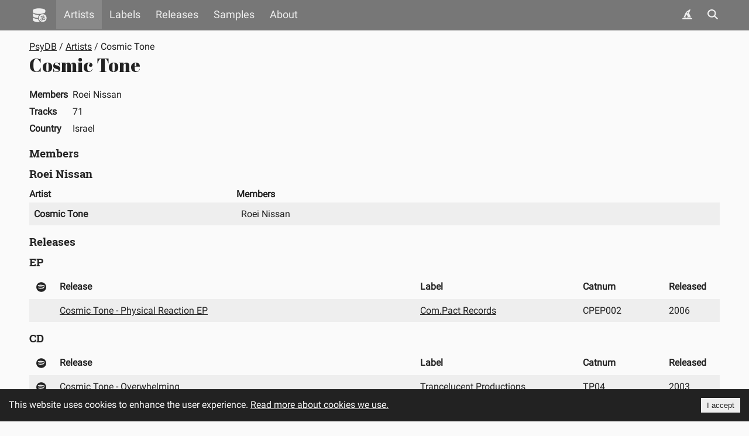

--- FILE ---
content_type: text/html
request_url: https://www.psydb.net/artist/cosmic-tone/3895
body_size: 644
content:
<!doctype html><html lang="en"><head><meta charset="utf-8"/><meta name="viewport" content="width=device-width,initial-scale=1"/><title>PsyDB: Goa & psytrance database</title><meta name="description" content="Goa and psytrance database with information about releases, artist and samples" data-rh="true"/><meta name="theme-color" content="#000000"/><link rel="icon" href="/favicon.ico"/><link rel="shortcut icon" href="/favicon.ico"><link rel="apple-touch-icon" sizes="152x152" href="/static/images/icon-152x152.png"><link rel="apple-touch-icon" sizes="180x180" href="/static/images/icon-180x180.png"><link rel="apple-touch-icon" sizes="192x192" href="/static/images/icon-192x192.png"><link rel="icon" type="image/png" sizes="192x192" href="/static/images/icon-192x192.png"><link rel="icon" type="image/png" sizes="32x32" href="/static/images/favicon-32x32.png"><link rel="icon" type="image/png" sizes="96x96" href="/static/images/favicon-96x96.png"><link rel="icon" type="image/png" sizes="16x16" href="/static/images/favicon-16x16.png"><meta name="msapplication-TileColor" content="#ffffff"><meta name="msapplication-TileImage" content="/static/images/ms-icon-144x144.png"><link rel="manifest" href="/manifest.json"/><script defer="defer" src="/static/js/npm.babel.fa4dd3b1.js"></script><script defer="defer" src="/static/js/npm.react.da8e4f14.js"></script><script defer="defer" src="/static/js/npm.react-dom.0d7ab961.js"></script><script defer="defer" src="/static/js/npm.scheduler.7401ac68.js"></script><script defer="defer" src="/static/js/npm.react-router.e5d51efb.js"></script><script defer="defer" src="/static/js/npm.react-router-dom.7087bdfd.js"></script><script defer="defer" src="/static/js/npm.react-helmet-async.6740a086.js"></script><script defer="defer" src="/static/js/npm.remix-run.abfaa739.js"></script><script defer="defer" src="/static/js/761.3ca48cf5.js"></script><script defer="defer" src="/static/js/main.eac25257.js"></script><link href="/static/css/main.baf1b5f8.css" rel="stylesheet"></head><body><div id="root"></div></body></html>

--- FILE ---
content_type: text/css
request_url: https://www.psydb.net/static/css/main.baf1b5f8.css
body_size: 2087
content:
a,abbr,acronym,address,applet,article,aside,audio,b,big,blockquote,body,canvas,caption,center,cite,code,dd,del,details,dfn,div,dl,dt,em,embed,fieldset,figcaption,figure,footer,form,h1,h2,h3,h4,h5,h6,header,hgroup,html,i,iframe,img,ins,kbd,label,legend,li,mark,menu,nav,object,ol,output,p,pre,q,ruby,s,samp,section,small,span,strike,strong,sub,summary,sup,table,tbody,td,tfoot,th,thead,time,tr,tt,u,ul,var,video{border:0;font-size:100%;font:inherit;margin:0;padding:0;vertical-align:initial}article,aside,details,figcaption,figure,footer,header,hgroup,menu,nav,section{display:block}body{line-height:1}ol,ul{list-style:none}blockquote,q{quotes:none}blockquote:after,blockquote:before,q:after,q:before{content:"";content:none}table{border-collapse:collapse;border-spacing:0}@font-face{font-display:swap;font-family:Abril Fatface;font-style:normal;font-weight:400;src:local("Abril Fatface"),local("AbrilFatface-Regular"),url(/static/media/abrilfatface_v9.81b92378f9f7f143abbc.woff2) format("woff2");unicode-range:u+00??,u+0131,u+0152-0153,u+02c6,u+02da,u+02dc,u+2000-206f,u+2074,u+20ac,u+2212,u+2215}@font-face{font-display:swap;font-family:Roboto;font-style:normal;font-weight:400;src:local("Roboto"),local("Roboto-Regular"),url(/static/media/roboto_v18.f0da3b6e60388f7126f5.woff2) format("woff2");unicode-range:u+00??,u+0131,u+0152-0153,u+02c6,u+02da,u+02dc,u+2000-206f,u+2074,u+20ac,u+2212,u+2215}@font-face{font-display:swap;font-family:Roboto Slab;font-style:normal;font-weight:700;src:local("Roboto Slab Bold"),local("RobotoSlab-Bold"),url(/static/media/robotoslab_v7_700.0eedf90320c431a54c20.woff2) format("woff2");unicode-range:u+00??,u+0131,u+0152-0153,u+02c6,u+02da,u+02dc,u+2000-206f,u+2074,u+20ac,u+2212,u+2215}html{box-sizing:border-box;height:100%}*,:after,:before{box-sizing:inherit}.visible{display:block!important}.hidden{display:none!important}body{font-family:Roboto,Helvetica Neue,Arial,sans-serif;font-size:100%;line-height:normal;margin:0;min-height:100%;padding-bottom:3rem;position:relative;transition:background-color .3s ease}@media screen{.theme-light body{background-color:#fafafa;color:#222}.theme-dark body{background-color:#222;color:#ddd}.theme-psyblue body{background-color:#0e3b72;color:#becada}.theme-psygreen body{background-color:#6f9842;color:#f6f3b7}}@media print{.theme-dark body,.theme-light body,.theme-psyblue body,.theme-psygreen body{background-color:#fafafa;color:#222}}@media screen{.theme-light a{color:#222}.theme-dark a{color:#ddd}.theme-psyblue a{color:#fef403}.theme-psygreen a{color:#f3e92c}}@media print{.theme-dark a,.theme-light a,.theme-psyblue a,.theme-psygreen a{color:#222}}@media screen{.theme-light a :visited{color:#444}.theme-dark a :visited{color:#888}.theme-psyblue a :visited{color:#e0d700}.theme-psygreen a :visited{color:#f4ec5c}}@media print{.theme-dark a :visited,.theme-light a :visited,.theme-psyblue a :visited,.theme-psygreen a :visited{color:#444}}@media screen{.theme-light a :active{color:#444}.theme-dark a :active{color:#888}.theme-psyblue a :active{color:#e0d700}.theme-psygreen a :active{color:#f4ec5c}}@media print{.theme-dark a :active,.theme-light a :active,.theme-psyblue a :active,.theme-psygreen a :active{color:#444}}a.anchor{display:block;position:relative;top:-100px;visibility:hidden}b{font-weight:700}i{font-style:italic}p{margin-bottom:1em}h1{font-family:Abril Fatface;font-size:2em;padding-bottom:15px}@media screen{.theme-light h1{color:#222}.theme-dark h1{color:#ddd}.theme-psyblue h1{color:#1db29c}.theme-psygreen h1{color:#f3e92c}}@media print{.theme-dark h1,.theme-light h1,.theme-psyblue h1,.theme-psygreen h1{color:#222}}h2,h3,h4{font-family:Roboto Slab;font-size:1.2em;font-weight:700;padding-bottom:10px}.clearfix:after{clear:both;content:"";display:table}input{font-family:Roboto}input.rounded{border-radius:10px;font-size:1.2em;outline:0;padding:4px 7px}@media screen{.theme-dark input.rounded,.theme-light input.rounded{-moz-box-shadow-color:3px 3px 6px #666;-webkit-box-shadow-color:3px 3px 6px #666;border:1px solid #ccc;box-shadow:3px 3px 6px #666}.theme-psyblue input.rounded{-moz-box-shadow-color:3px 3px 6px #0c3260;-webkit-box-shadow-color:3px 3px 6px #0c3260;border:1px solid #ccc;box-shadow:3px 3px 6px #0c3260}.theme-psygreen input.rounded{-moz-box-shadow-color:3px 3px 6px #2e4d0c;-webkit-box-shadow-color:3px 3px 6px #2e4d0c;border:1px solid #ccc;box-shadow:3px 3px 6px #2e4d0c}}@media print{.theme-dark input.rounded,.theme-light input.rounded,.theme-psyblue input.rounded,.theme-psygreen input.rounded{-moz-box-shadow-color:3px 3px 6px #666;-webkit-box-shadow-color:3px 3px 6px #666;border:1px solid #ccc;box-shadow:3px 3px 6px #666}}.icon-add,.icon-added,.icon-spotify{font-size:1.2em;padding-right:6px}@media screen{.theme-light .icon-add,.theme-light .icon-added,.theme-light .icon-spotify{color:#222}.theme-dark .icon-add,.theme-dark .icon-added,.theme-dark .icon-spotify{color:#ddd}.theme-psyblue .icon-add,.theme-psyblue .icon-added,.theme-psyblue .icon-spotify{color:#1db29c}.theme-psygreen .icon-add,.theme-psygreen .icon-added,.theme-psygreen .icon-spotify{color:#f3e92c}}@media print{.theme-dark .icon-add,.theme-dark .icon-added,.theme-dark .icon-spotify,.theme-light .icon-add,.theme-light .icon-added,.theme-light .icon-spotify,.theme-psyblue .icon-add,.theme-psyblue .icon-added,.theme-psyblue .icon-spotify,.theme-psygreen .icon-add,.theme-psygreen .icon-added,.theme-psygreen .icon-spotify{color:#222}}.icon-next,.icon-previous{font-size:1.6em;padding-left:8px;padding-top:4px}@media screen{.theme-light .icon-next,.theme-light .icon-previous{color:#fafafa}.theme-dark .icon-next,.theme-dark .icon-previous{color:#222}.theme-psyblue .icon-next,.theme-psyblue .icon-previous{color:#0e3b72}.theme-psygreen .icon-next,.theme-psygreen .icon-previous{color:#6f9842}}@media print{.theme-dark .icon-next,.theme-dark .icon-previous,.theme-light .icon-next,.theme-light .icon-previous,.theme-psyblue .icon-next,.theme-psyblue .icon-previous,.theme-psygreen .icon-next,.theme-psygreen .icon-previous{color:#fafafa}}.lightbox .yarl__container{background-color:rgba(0,0,0,.9)}.search-results{margin:0 0 15px;width:100%}.search-results tbody tr:nth-child(2n){transition:background-color .3s ease}@media screen{.theme-light .search-results tbody tr:nth-child(2n){background-color:#fafafa}.theme-dark .search-results tbody tr:nth-child(2n){background-color:#202020}.theme-psyblue .search-results tbody tr:nth-child(2n){background-color:#13417a}.theme-psygreen .search-results tbody tr:nth-child(2n){background-color:#6f9842}}@media print{.theme-dark .search-results tbody tr:nth-child(2n),.theme-light .search-results tbody tr:nth-child(2n),.theme-psyblue .search-results tbody tr:nth-child(2n),.theme-psygreen .search-results tbody tr:nth-child(2n){background-color:#fafafa}}.search-results tbody tr:nth-child(odd){transition:background-color .3s ease}@media screen{.theme-light .search-results tbody tr:nth-child(odd){background-color:#eee}.theme-dark .search-results tbody tr:nth-child(odd){background-color:#303030}.theme-psyblue .search-results tbody tr:nth-child(odd){background-color:#0c3260}.theme-psygreen .search-results tbody tr:nth-child(odd){background-color:#669137}}@media print{.theme-dark .search-results tbody tr:nth-child(odd),.theme-light .search-results tbody tr:nth-child(odd),.theme-psyblue .search-results tbody tr:nth-child(odd),.theme-psygreen .search-results tbody tr:nth-child(odd){background-color:#eee}}.search-results th{font-weight:700;text-align:left}.search-results td,.search-results th{border:1px;padding:10px 5px 10px 8px;vertical-align:top}@media screen and (max-width:420px){.search-results.labels td:nth-of-type(3),.search-results.labels th:nth-of-type(3){display:none}}@media screen and (max-width:900px){.search-results.artists td:nth-of-type(3),.search-results.artists th:nth-of-type(3){display:none}}@media screen and (max-width:600px){.search-results.artists td:nth-of-type(5),.search-results.artists th:nth-of-type(5){display:none}}@media screen and (max-width:420px){.search-results.artists td:nth-of-type(4),.search-results.artists th:nth-of-type(4){display:none}}@media screen and (max-width:900px){.search-results.releases td:nth-of-type(4),.search-results.releases th:nth-of-type(4),.search-results.tracks td:nth-of-type(4),.search-results.tracks th:nth-of-type(4){display:none}}@media screen and (max-width:600px){.search-results.releases td:nth-of-type(3),.search-results.releases th:nth-of-type(3),.search-results.tracks td:nth-of-type(3),.search-results.tracks th:nth-of-type(3){display:none}}@media screen and (max-width:420px){.search-results.releases td:nth-of-type(5),.search-results.releases th:nth-of-type(5),.search-results.tracks td:nth-of-type(5),.search-results.tracks th:nth-of-type(5){display:none}}.search-results.releases td:first-of-type,.search-results.releases th:first-of-type,.search-results.tracks td:first-of-type,.search-results.tracks th:first-of-type{width:3%}.search-results.releases td:nth-of-type(2),.search-results.releases th:nth-of-type(2),.search-results.tracks td:nth-of-type(2),.search-results.tracks th:nth-of-type(2){width:42%}.search-results.releases td:nth-of-type(3),.search-results.releases th:nth-of-type(3),.search-results.tracks td:nth-of-type(3),.search-results.tracks th:nth-of-type(3){width:19%}.search-results.releases td:nth-of-type(4),.search-results.releases th:nth-of-type(4),.search-results.tracks td:nth-of-type(4),.search-results.tracks th:nth-of-type(4){width:10%}.search-results.releases td:nth-of-type(5),.search-results.releases th:nth-of-type(5),.search-results.tracks td:nth-of-type(5),.search-results.tracks th:nth-of-type(5){width:6%}.search-results .icon-spotify{font-size:1.2em;padding:2px 2px 0 4px}@media print{form{display:none}.divider{display:none!important}}

--- FILE ---
content_type: text/css
request_url: https://www.psydb.net/static/css/mainLayout.4d8b256a.chunk.css
body_size: 2058
content:
.footer{bottom:0;font-size:.8em;left:0;padding:7px;position:absolute;right:0;text-align:center;transition:background-color .3s ease}@media screen{.theme-light .footer{background-color:#666;color:#eee}.theme-dark .footer{background-color:#555;color:#bbb}.theme-psyblue .footer{background-color:#0c3260;color:#becada}.theme-psygreen .footer{background-color:#4d7422;color:#f6f3b7}}@media print{.theme-dark .footer,.theme-light .footer,.theme-psyblue .footer,.theme-psygreen .footer{background-color:#666;color:#eee}}.footer li{display:inline}@media print{.footer{display:none}.cookie-consent{display:none!important}}.svg-inline{height:1em;overflow:visible;vertical-align:-.125em}.quick-search-result{padding:5px;position:absolute;text-align:left;top:45px}@media screen{.theme-light .quick-search-result{background:#fff;border:1px solid #999}.theme-dark .quick-search-result{background:#333;border:1px solid #000}.theme-psyblue .quick-search-result{background:#0c3260;border:1px solid #052750}.theme-psygreen .quick-search-result{background:#4d7422;border:1px solid #3a5d13}}@media print{.theme-dark .quick-search-result,.theme-light .quick-search-result,.theme-psyblue .quick-search-result,.theme-psygreen .quick-search-result{background:#fff;border:1px solid #999}}.quick-search-result strong{font-weight:700}@media screen{.theme-light .quick-search-result strong{color:#222}.theme-dark .quick-search-result strong{color:#ddd}.theme-psyblue .quick-search-result strong{color:#becada}.theme-psygreen .quick-search-result strong{color:#f6f3b7}}@media print{.theme-dark .quick-search-result strong,.theme-light .quick-search-result strong,.theme-psyblue .quick-search-result strong,.theme-psygreen .quick-search-result strong{color:#222}}.quick-search-result .suggestion{display:block;overflow:hidden;padding:9px 5px;white-space:nowrap;width:240px}@media screen{.theme-light .quick-search-result .suggestion:hover{background-color:#f8f8f8}.theme-dark .quick-search-result .suggestion:hover{background-color:#666}.theme-psyblue .quick-search-result .suggestion:hover{background-color:#163f70}.theme-psygreen .quick-search-result .suggestion:hover{background-color:#416519}}@media print{.theme-dark .quick-search-result .suggestion:hover,.theme-light .quick-search-result .suggestion:hover,.theme-psyblue .quick-search-result .suggestion:hover,.theme-psygreen .quick-search-result .suggestion:hover{background-color:#f8f8f8}}.quick-search{position:absolute;right:calc(50vw - 600px);top:0}@media screen and (max-width:1200px){.quick-search{position:absolute;right:0;top:0}}.quick-search form{float:left;padding:2px 0 0}.quick-search input{font-family:Roboto;font-size:1.2em;margin:7px 0;width:215px}.quick-search .close-icon{float:right}.top-nav{background-position:top;background-repeat:no-repeat;left:0;position:fixed;right:0;text-align:center;top:0;transition:background-color .3s ease;width:100%;z-index:999}@media screen{.theme-dark .top-nav,.theme-light .top-nav{background-color:#777}.theme-psyblue .top-nav{background-color:#0c3260}.theme-psygreen .top-nav{background-color:#4d7422}}@media print{.theme-dark .top-nav,.theme-light .top-nav,.theme-psyblue .top-nav,.theme-psygreen .top-nav{background-color:#777}}.top-nav .topnav-container{margin:0 auto;max-width:1200px}.theme-psyblue .top-nav .themable,.theme-psygreen .top-nav .themable{height:40px;margin:7px 10px 5px;overflow:hidden;text-indent:-9999em}@media screen{.theme-dark .theme-psyblue .top-nav .menu-item.active,.theme-dark .theme-psygreen .top-nav .menu-item.active,.theme-light .theme-psyblue .top-nav .menu-item.active,.theme-light .theme-psygreen .top-nav .menu-item.active,.theme-psyblue .theme-psyblue .top-nav .menu-item.active,.theme-psyblue .theme-psygreen .top-nav .menu-item.active,.theme-psygreen .theme-psyblue .top-nav .menu-item.active,.theme-psygreen .theme-psygreen .top-nav .menu-item.active{-webkit-filter:drop-shadow(2px 2px 3px rgba(0,0,0,.5));filter:drop-shadow(2px 2px 3px rgba(0,0,0,.5))}}@media print{.theme-dark .theme-psyblue .top-nav .menu-item.active,.theme-dark .theme-psygreen .top-nav .menu-item.active,.theme-light .theme-psyblue .top-nav .menu-item.active,.theme-light .theme-psygreen .top-nav .menu-item.active,.theme-psyblue .theme-psyblue .top-nav .menu-item.active,.theme-psyblue .theme-psygreen .top-nav .menu-item.active,.theme-psygreen .theme-psyblue .top-nav .menu-item.active,.theme-psygreen .theme-psygreen .top-nav .menu-item.active{-webkit-filter:drop-shadow(2px 2px 3px rgba(0,0,0,.5));filter:drop-shadow(2px 2px 3px rgba(0,0,0,.5))}}.top-nav .menu-main{display:none;font-family:Abril Fatface;font-size:1.6em;margin:8px 0 4px 17px;text-align:center;text-decoration:none}@media screen{.theme-dark .top-nav .menu-main,.theme-light .top-nav .menu-main{color:#eee}.theme-psyblue .top-nav .menu-main,.theme-psygreen .top-nav .menu-main{color:#fef403}}@media print{.theme-dark .top-nav .menu-main,.theme-light .top-nav .menu-main,.theme-psyblue .top-nav .menu-main,.theme-psygreen .top-nav .menu-main{color:#eee}}.top-nav .menu-item{display:block;float:left;font-size:1.1em;padding:15px 13px;text-align:center;text-decoration:none}@media screen{.theme-dark .top-nav .menu-item,.theme-light .top-nav .menu-item{color:#eee}.theme-psyblue .top-nav .menu-item,.theme-psygreen .top-nav .menu-item{color:#fef403}}@media print{.theme-dark .top-nav .menu-item,.theme-light .top-nav .menu-item,.theme-psyblue .top-nav .menu-item,.theme-psygreen .top-nav .menu-item{color:#eee}}@media screen{.theme-dark .top-nav .menu-item:hover,.theme-light .top-nav .menu-item:hover{fill:#000;background-color:#ddd;color:#000}.theme-psyblue .top-nav .menu-item:hover,.theme-psygreen .top-nav .menu-item:hover{fill:#fef403;background-color:transparent;color:#fef403}}@media print{.theme-dark .top-nav .menu-item:hover,.theme-light .top-nav .menu-item:hover,.theme-psyblue .top-nav .menu-item:hover,.theme-psygreen .top-nav .menu-item:hover{fill:#000;background-color:#ddd;color:#000}}@media screen{.theme-dark .top-nav .menu-item:hover svg,.theme-light .top-nav .menu-item:hover svg{fill:#000}.theme-psyblue .top-nav .menu-item:hover svg,.theme-psygreen .top-nav .menu-item:hover svg{fill:#fef403}}@media print{.theme-dark .top-nav .menu-item:hover svg,.theme-light .top-nav .menu-item:hover svg,.theme-psyblue .top-nav .menu-item:hover svg,.theme-psygreen .top-nav .menu-item:hover svg{fill:#000}}.top-nav .menu-item.first{padding:14px 16px 10px}.top-nav .menu-item.active{transition:background-color .3s ease}@media screen{.theme-dark .top-nav .menu-item.active,.theme-light .top-nav .menu-item.active{background-color:#888}.theme-psyblue .top-nav .menu-item.active,.theme-psygreen .top-nav .menu-item.active{background-color:transparent}}@media print{.theme-dark .top-nav .menu-item.active,.theme-light .top-nav .menu-item.active,.theme-psyblue .top-nav .menu-item.active,.theme-psygreen .top-nav .menu-item.active{background-color:#888}}.top-nav .menu-icon{display:none}.top-nav .login-icon,.top-nav .search-icon{float:right}.top-nav .psydb-icon{height:28px;margin:0 5px 0 0;width:28px}@media screen{.theme-dark .top-nav .psydb-icon,.theme-light .top-nav .psydb-icon{fill:#000}.theme-psyblue .top-nav .psydb-icon,.theme-psygreen .top-nav .psydb-icon{fill:#fef403}}@media print{.theme-dark .top-nav .psydb-icon,.theme-light .top-nav .psydb-icon,.theme-psyblue .top-nav .psydb-icon,.theme-psygreen .top-nav .psydb-icon{fill:#000}}.top-nav .psydb-menu-icon{height:24px;width:24px}@media screen{.theme-dark .top-nav .psydb-menu-icon,.theme-light .top-nav .psydb-menu-icon{fill:#eee}.theme-psyblue .top-nav .psydb-menu-icon,.theme-psygreen .top-nav .psydb-menu-icon{fill:#fef403}}@media print{.theme-dark .top-nav .psydb-menu-icon,.theme-light .top-nav .psydb-menu-icon,.theme-psyblue .top-nav .psydb-menu-icon,.theme-psygreen .top-nav .psydb-menu-icon{fill:#eee}}.top-nav button{background:transparent;border:0;font-size:1.5em}@media screen{.theme-light .top-nav button{color:#222}.theme-dark .top-nav button{color:#ddd}.theme-psyblue .top-nav button{color:#becada}.theme-psygreen .top-nav button{color:#f6f3b7}}@media print{.theme-dark .top-nav button,.theme-light .top-nav button,.theme-psyblue .top-nav button,.theme-psygreen .top-nav button{color:#222}}.theme-psyblue .top-nav .icon-close,.theme-psyblue .top-nav .icon-menu,.theme-psyblue .top-nav .icon-search,.theme-psyblue .top-nav .icon-wizard,.theme-psyblue .top-nav .psydb-menu-icon,.theme-psygreen .top-nav .icon-close,.theme-psygreen .top-nav .icon-menu,.theme-psygreen .top-nav .icon-search,.theme-psygreen .top-nav .icon-wizard,.theme-psygreen .top-nav .psydb-menu-icon{-webkit-filter:drop-shadow(2px 2px 2px rgba(0,0,0,.9));filter:drop-shadow(2px 2px 2px rgba(0,0,0,.9))}.theme-psygreen .top-nav .active{-webkit-filter:drop-shadow(2px 2px 3px rgba(0,0,0,.4));filter:drop-shadow(2px 2px 3px rgba(0,0,0,.4))}.theme-psyblue .top-nav .active{-webkit-filter:drop-shadow(3px 3px 4px rgba(255,0,76,.9));filter:drop-shadow(3px 3px 4px rgba(255,0,76,.9))}@media screen and (max-width:925px){.top-nav .menu-main{display:block;float:left}.top-nav .menu-item:not(:first-child){display:none}.top-nav .menu-item.close-icon,.top-nav .menu-item.menu-icon,.top-nav .menu-item.search-icon{display:block;float:right}.top-nav.responsive{position:fixed}.top-nav.responsive .menu-item{clear:both;display:block;float:none;text-align:left}.top-nav.responsive .menu-item:first-child{float:left}.top-nav.responsive .menu-icon{position:absolute;right:0;top:0}.top-nav.responsive .search-icon{display:none}}@media print{.top-nav{display:none}}.main-layout{background-attachment:scroll;background-position:left 0 top 52px;background-repeat:no-repeat;left:0;margin:0 auto;max-width:1200px;padding:70px 10px 10px;position:relative;transition:background-color .3s ease;width:96%}.main-layout .loading{display:none}.main-layout .cookie-consent{align-items:baseline;bottom:0;display:flex;flex-wrap:wrap;justify-content:space-between;left:0;position:fixed;width:100%;z-index:999}@media screen{.theme-light .main-layout .cookie-consent{color:#fafafa}.theme-dark .main-layout .cookie-consent{color:#222}.theme-psyblue .main-layout .cookie-consent{color:#0e3b72}.theme-psygreen .main-layout .cookie-consent{color:#6f9842}}@media print{.theme-dark .main-layout .cookie-consent,.theme-light .main-layout .cookie-consent,.theme-psyblue .main-layout .cookie-consent,.theme-psygreen .main-layout .cookie-consent{color:#fafafa}}@media screen{.theme-light .main-layout .cookie-consent{background:#222}.theme-dark .main-layout .cookie-consent{background:#ddd}.theme-psyblue .main-layout .cookie-consent{background:#1db29c}.theme-psygreen .main-layout .cookie-consent{background:#f3e92c}}@media print{.theme-dark .main-layout .cookie-consent,.theme-light .main-layout .cookie-consent,.theme-psyblue .main-layout .cookie-consent,.theme-psygreen .main-layout .cookie-consent{background:#222}}@media screen{.theme-light .main-layout .cookie-consent a{color:#fafafa}.theme-dark .main-layout .cookie-consent a{color:#222}.theme-psyblue .main-layout .cookie-consent a{color:#0e3b72}.theme-psygreen .main-layout .cookie-consent a{color:#6f9842}}@media print{.theme-dark .main-layout .cookie-consent a,.theme-light .main-layout .cookie-consent a,.theme-psyblue .main-layout .cookie-consent a,.theme-psygreen .main-layout .cookie-consent a{color:#fafafa}}.main-layout .cookie-consent .cookie-info{flex:1 0 300px;margin:15px}.main-layout .cookie-consent .cookie-button{border:0;border-radius:0;box-shadow:none;cursor:pointer;flex:0 0 auto;margin:15px;padding:5px 10px}@media screen{.theme-light .main-layout .cookie-consent .cookie-button{background:#eee}.theme-dark .main-layout .cookie-consent .cookie-button{background:#303030}.theme-psyblue .main-layout .cookie-consent .cookie-button{background:#0c3260}.theme-psygreen .main-layout .cookie-consent .cookie-button{background:#669137}}@media print{.theme-dark .main-layout .cookie-consent .cookie-button,.theme-light .main-layout .cookie-consent .cookie-button,.theme-psyblue .main-layout .cookie-consent .cookie-button,.theme-psygreen .main-layout .cookie-consent .cookie-button{background:#eee}}@media screen{.theme-light .main-layout .cookie-consent .cookie-button{color:#222}.theme-dark .main-layout .cookie-consent .cookie-button{color:#ddd}.theme-psyblue .main-layout .cookie-consent .cookie-button{color:#fef403}.theme-psygreen .main-layout .cookie-consent .cookie-button{color:#f3e92c}}@media print{.theme-dark .main-layout .cookie-consent .cookie-button,.theme-light .main-layout .cookie-consent .cookie-button,.theme-psyblue .main-layout .cookie-consent .cookie-button,.theme-psygreen .main-layout .cookie-consent .cookie-button{color:#222}.main-layout{margin:10px;padding:0}}

--- FILE ---
content_type: text/css
request_url: https://www.psydb.net/static/css/artistPage.aa0e63a6.chunk.css
body_size: 642
content:
.image-placeholder.blur-100{-webkit-filter:blur(2px);filter:blur(2px)}.image-placeholder.blur-300{-webkit-filter:blur(5px);filter:blur(5px)}.image-placeholder.blur-900{-webkit-filter:blur(10px);filter:blur(10px)}.blur-hash{display:inline-block;position:relative}.blur-hash .image-blurhash{bottom:0;height:100%;left:0;position:absolute;right:0;top:0;width:100%}.release-list{margin:10px}.release-list .rel-image{padding:0 4px 4px 0}.svg-inline{height:1em;overflow:visible;vertical-align:-.125em}.artist-page .artist-info{margin:0 0 15px}.artist-page .artist-info td{border:1px;padding:5px 8px 5px 0;vertical-align:top}.artist-page .artist-info td:first-child{font-weight:700;padding:5px 8px 5px 0}.artist-page .artist-info td.info{font-weight:400;white-space:pre-line}.artist-page .members-info{margin:0 0 15px;width:100%}.artist-page .members-info td,.artist-page .members-info th{border:1px;padding:10px 5px 10px 8px;vertical-align:top}.artist-page .members-info td:first-of-type,.artist-page .members-info th:first-of-type{width:30%}.artist-page .members-info td:nth-of-type(2),.artist-page .members-info th:nth-of-type(2){width:70%}.artist-page .members-info td.mark,.artist-page .members-info th.mark{font-weight:700;padding:10px 5px 10px 8px}.artist-page .members-info th{border:1px;font-weight:700;padding:3px 5px 5px 0;text-align:left;vertical-align:top}.artist-page .members-info tbody tr:nth-child(2n){transition:background-color .3s ease}@media screen{.theme-light .artist-page .members-info tbody tr:nth-child(2n){background-color:#fafafa}.theme-dark .artist-page .members-info tbody tr:nth-child(2n){background-color:#202020}.theme-psyblue .artist-page .members-info tbody tr:nth-child(2n){background-color:#13417a}.theme-psygreen .artist-page .members-info tbody tr:nth-child(2n){background-color:#6f9842}}@media print{.theme-dark .artist-page .members-info tbody tr:nth-child(2n),.theme-light .artist-page .members-info tbody tr:nth-child(2n),.theme-psyblue .artist-page .members-info tbody tr:nth-child(2n),.theme-psygreen .artist-page .members-info tbody tr:nth-child(2n){background-color:#fafafa}}.artist-page .members-info tbody tr:nth-child(odd){transition:background-color .3s ease}@media screen{.theme-light .artist-page .members-info tbody tr:nth-child(odd){background-color:#eee}.theme-dark .artist-page .members-info tbody tr:nth-child(odd){background-color:#303030}.theme-psyblue .artist-page .members-info tbody tr:nth-child(odd){background-color:#0c3260}.theme-psygreen .artist-page .members-info tbody tr:nth-child(odd){background-color:#669137}}@media print{.theme-dark .artist-page .members-info tbody tr:nth-child(odd),.theme-light .artist-page .members-info tbody tr:nth-child(odd),.theme-psyblue .artist-page .members-info tbody tr:nth-child(odd),.theme-psygreen .artist-page .members-info tbody tr:nth-child(odd){background-color:#eee}}

--- FILE ---
content_type: text/javascript
request_url: https://www.psydb.net/static/js/main.eac25257.js
body_size: 4189
content:
!function(){"use strict";var e={7141:function(e,t,n){n.d(t,{Ni:function(){return l},f8:function(){return r},o5:function(){return o}});var r,a=n(7313);!function(e){e.DARK="dark",e.LIGHT="light",e.PSYBLUE="psyblue",e.PSYGREEN="psygreen"}(r||(r={}));var o={theme:function(){var e=window.localStorage.getItem("globalTheme");return void 0===e||null===e?window.matchMedia("(prefers-color-scheme: dark)").matches?r.DARK:r.LIGHT:e===r.LIGHT?r.LIGHT:e===r.PSYBLUE?r.PSYBLUE:e===r.PSYGREEN?r.PSYGREEN:r.DARK}(),setTheme:function(){return null}},l=a.createContext(o)},6674:function(e,t,n){var r;n.d(t,{G:function(){return r}}),function(e){e[e.About=0]="About",e[e.Artist=1]="Artist",e[e.Artists=2]="Artists",e[e.Cookies=3]="Cookies",e[e.Label=4]="Label",e[e.Labels=5]="Labels",e[e.NotFound=6]="NotFound",e[e.PsyDB=7]="PsyDB",e[e.Release=8]="Release",e[e.Releases=9]="Releases",e[e.Samples=10]="Samples",e[e.SamplesSearch=11]="SamplesSearch",e[e.SamplesSources=12]="SamplesSources",e[e.Search=13]="Search",e[e.Spotify=14]="Spotify",e[e.TextPage=15]="TextPage"}(r||(r={}))},6114:function(e,t,n){var r=n(7313),a=n(1739),o=n(2135),l=n(8467),i=n(6674),s=n(6417),u=(0,r.lazy)((function(){return Promise.all([n.e(590),n.e(52),n.e(280),n.e(379),n.e(717)]).then(n.bind(n,9378)).then((function(e){return{default:e.MainLayout}}))})),c=(0,r.lazy)((function(){return Promise.all([n.e(280),n.e(843),n.e(955),n.e(722)]).then(n.bind(n,6700)).then((function(e){return{default:e.ArtistPage}}))})),f=(0,r.lazy)((function(){return Promise.all([n.e(280),n.e(843),n.e(224),n.e(775)]).then(n.bind(n,3532)).then((function(e){return{default:e.ArtistsPage}}))})),d=(0,r.lazy)((function(){return Promise.all([n.e(280),n.e(843),n.e(441)]).then(n.bind(n,2511)).then((function(e){return{default:e.Error404Page}}))})),h=(0,r.lazy)((function(){return Promise.all([n.e(280),n.e(843),n.e(430)]).then(n.bind(n,5803)).then((function(e){return{default:e.Error500Page}}))})),m=(0,r.lazy)((function(){return Promise.all([n.e(280),n.e(843),n.e(955),n.e(965)]).then(n.bind(n,2468)).then((function(e){return{default:e.LabelPage}}))})),p=(0,r.lazy)((function(){return Promise.all([n.e(280),n.e(843),n.e(224),n.e(102)]).then(n.bind(n,1702)).then((function(e){return{default:e.LabelsPage}}))})),b=(0,r.lazy)((function(){return Promise.all([n.e(612),n.e(280),n.e(843),n.e(413),n.e(685)]).then(n.bind(n,5119)).then((function(e){return{default:e.MainPage}}))})),g=(0,r.lazy)((function(){return Promise.all([n.e(612),n.e(296),n.e(490),n.e(906),n.e(280),n.e(843),n.e(413),n.e(114),n.e(887)]).then(n.bind(n,6340)).then((function(e){return{default:e.ReleasePage}}))})),y=(0,r.lazy)((function(){return Promise.all([n.e(280),n.e(843),n.e(224),n.e(902)]).then(n.bind(n,2584)).then((function(e){return{default:e.ReleasesPage}}))})),P=(0,r.lazy)((function(){return Promise.all([n.e(280),n.e(843),n.e(224),n.e(944)]).then(n.bind(n,9968)).then((function(e){return{default:e.ReleasesSpotifyPage}}))})),v=(0,r.lazy)((function(){return Promise.all([n.e(490),n.e(280),n.e(843),n.e(224),n.e(114),n.e(382)]).then(n.bind(n,1562)).then((function(e){return{default:e.ReleasesCoversPage}}))})),j=(0,r.lazy)((function(){return Promise.all([n.e(612),n.e(68),n.e(280),n.e(843),n.e(224),n.e(413),n.e(0)]).then(n.bind(n,5262)).then((function(e){return{default:e.SamplesPage}}))})),x=(0,r.lazy)((function(){return Promise.all([n.e(280),n.e(843),n.e(379),n.e(528)]).then(n.bind(n,2766)).then((function(e){return{default:e.SearchPage}}))})),S=(0,r.lazy)((function(){return Promise.all([n.e(280),n.e(843),n.e(333)]).then(n.bind(n,3632)).then((function(e){return{default:e.TextPage}}))})),k=[{path:"/",element:(0,s.jsx)(u,{}),children:[{errorElement:(0,s.jsx)(h,{}),children:[{path:"",element:(0,s.jsx)(b,{}),handle:{scrollMode:"pathname"}},{path:"release/:releaseUrl/:releaseId",element:(0,s.jsx)(g,{}),key:document.location.pathname,handle:{scrollMode:"pathname"}},{path:"releases/:releaseLetter",element:(0,s.jsx)(y,{}),key:document.location.pathname,handle:{scrollMode:"pathname"}},{path:"releases",element:(0,s.jsx)(y,{}),key:document.location.pathname,handle:{scrollMode:"pathname"}},{path:"spotify/:releaseLetter",element:(0,s.jsx)(P,{}),handle:{scrollMode:"pathname"}},{path:"spotify",element:(0,s.jsx)(P,{}),handle:{scrollMode:"pathname"}},{path:"covers/:releaseLetter",element:(0,s.jsx)(v,{}),handle:{scrollMode:"pathname"}},{path:"covers",element:(0,s.jsx)(v,{}),handle:{scrollMode:"pathname"}},{path:"artist/:artistUrl/:artistId",element:(0,s.jsx)(c,{}),handle:{scrollMode:"pathname"}},{path:"artists/:artistLetter",element:(0,s.jsx)(f,{}),handle:{scrollMode:"pathname"}},{path:"artists",element:(0,s.jsx)(f,{}),handle:{scrollMode:"pathname"}},{path:"label/:labelUrl/:labelId",element:(0,s.jsx)(m,{}),key:document.location.pathname,handle:{scrollMode:"pathname"}},{path:"labels/:labelLetter",element:(0,s.jsx)(p,{}),key:document.location.pathname,handle:{scrollMode:"pathname"}},{path:"labels",element:(0,s.jsx)(p,{}),handle:{scrollMode:"pathname"}},{path:"samples/:sampleLetter",element:(0,s.jsx)(j,{}),handle:{scrollMode:"pathname"}},{path:"samples",element:(0,s.jsx)(j,{}),handle:{scrollMode:"pathname"}},{path:"search",element:(0,s.jsx)(x,{}),handle:{scrollMode:"pathname"}},{path:"about",element:(0,s.jsx)(S,{pageName:"about",pageType:i.G.About}),handle:{scrollMode:"pathname"}},{path:"cookies",element:(0,s.jsx)(S,{pageName:"cookies",pageType:i.G.Cookies}),handle:{scrollMode:"pathname"}},{path:"*",element:(0,s.jsx)(d,{})}]}]}],L=n(5964),E=n(9439),M=n(7141),O=function(e){var t=e.children,n=(0,r.useState)(M.o5.theme),a=(0,E.Z)(n,2),o=a[0],l=a[1];return(0,r.useEffect)((function(){var e;return window.localStorage.setItem("globalTheme",o),e="theme-".concat(o),document.documentElement.classList.add(e),function(){!function(e){document.documentElement.classList.remove(e)}("theme-".concat(o))}}),[o]),(0,s.jsx)(M.Ni.Provider,{value:{theme:o,setTheme:l},children:t})},w=(0,o.aj)(k);a.createRoot(document.getElementById("root")).render((0,s.jsx)(r.StrictMode,{children:(0,s.jsx)(L.B6,{children:(0,s.jsx)(O,{children:(0,s.jsx)(l.pG,{router:w})})})}))}},t={};function n(r){var a=t[r];if(void 0!==a)return a.exports;var o=t[r]={exports:{}};return e[r](o,o.exports,n),o.exports}n.m=e,function(){var e=[];n.O=function(t,r,a,o){if(!r){var l=1/0;for(c=0;c<e.length;c++){r=e[c][0],a=e[c][1],o=e[c][2];for(var i=!0,s=0;s<r.length;s++)(!1&o||l>=o)&&Object.keys(n.O).every((function(e){return n.O[e](r[s])}))?r.splice(s--,1):(i=!1,o<l&&(l=o));if(i){e.splice(c--,1);var u=a();void 0!==u&&(t=u)}}return t}o=o||0;for(var c=e.length;c>0&&e[c-1][2]>o;c--)e[c]=e[c-1];e[c]=[r,a,o]}}(),n.n=function(e){var t=e&&e.__esModule?function(){return e.default}:function(){return e};return n.d(t,{a:t}),t},function(){var e,t=Object.getPrototypeOf?function(e){return Object.getPrototypeOf(e)}:function(e){return e.__proto__};n.t=function(r,a){if(1&a&&(r=this(r)),8&a)return r;if("object"===typeof r&&r){if(4&a&&r.__esModule)return r;if(16&a&&"function"===typeof r.then)return r}var o=Object.create(null);n.r(o);var l={};e=e||[null,t({}),t([]),t(t)];for(var i=2&a&&r;"object"==typeof i&&!~e.indexOf(i);i=t(i))Object.getOwnPropertyNames(i).forEach((function(e){l[e]=function(){return r[e]}}));return l.default=function(){return r},n.d(o,l),o}}(),n.d=function(e,t){for(var r in t)n.o(t,r)&&!n.o(e,r)&&Object.defineProperty(e,r,{enumerable:!0,get:t[r]})},n.f={},n.e=function(e){return Promise.all(Object.keys(n.f).reduce((function(t,r){return n.f[r](e,t),t}),[]))},n.u=function(e){return"static/js/"+({0:"samplesPage",68:"npm.react-router-hash-link",102:"labelsPage",230:"sliderSlick",296:"style",333:"textPage",382:"releasesCoversPage",430:"error500Page",441:"error404Page",490:"npm.react-masonry-css",528:"searchPage",590:"npm.react-cookie-consent",662:"npm.react-slick",685:"mainPage",717:"mainLayout",722:"artistPage",775:"artistsPage",887:"releasePage",902:"releasesPage",906:"npm.yet-another-react-lightbox",944:"releasesSpotifyPage",965:"labelPage"}[e]||e)+"."+{0:"54bd43f3",52:"086ad35e",68:"364baf23",72:"e8ff8eff",102:"9f218008",114:"ae7cec80",224:"4369df03",230:"d5c4950c",280:"5ccdc7dc",296:"ee974242",333:"c4de1f91",379:"815502dc",382:"8ac1c0c9",413:"fc35c378",430:"935d388e",441:"b368b1dc",490:"2e401482",528:"236dbe3f",590:"18ed414e",662:"5ea714fa",685:"784cddb5",717:"80a5af8d",722:"28c2b8ff",775:"c99d8654",843:"f4c3dfc3",887:"457a8bbd",902:"640b1598",906:"e4fe8748",944:"951f79ab",955:"5fcdd9f8",965:"6356cb9d"}[e]+".chunk.js"},n.miniCssF=function(e){return"static/css/"+{0:"samplesPage",102:"labelsPage",230:"sliderSlick",296:"style",333:"textPage",382:"releasesCoversPage",430:"error500Page",441:"error404Page",528:"searchPage",685:"mainPage",717:"mainLayout",722:"artistPage",775:"artistsPage",887:"releasePage",902:"releasesPage",944:"releasesSpotifyPage",965:"labelPage"}[e]+"."+{0:"47053772",102:"f2d22e92",230:"f11c741c",296:"9efb23ae",333:"64bd2c1a",382:"5bd8caa9",430:"b7c00ba9",441:"b7c00ba9",528:"f304190b",685:"3ccc24fa",717:"4d8b256a",722:"aa0e63a6",775:"f2d22e92",887:"0623ceb9",902:"6d1a5907",944:"6d1a5907",965:"3445ee77"}[e]+".chunk.css"},n.g=function(){if("object"===typeof globalThis)return globalThis;try{return this||new Function("return this")()}catch(e){if("object"===typeof window)return window}}(),n.o=function(e,t){return Object.prototype.hasOwnProperty.call(e,t)},function(){var e={},t="psydb:";n.l=function(r,a,o,l){if(e[r])e[r].push(a);else{var i,s;if(void 0!==o)for(var u=document.getElementsByTagName("script"),c=0;c<u.length;c++){var f=u[c];if(f.getAttribute("src")==r||f.getAttribute("data-webpack")==t+o){i=f;break}}i||(s=!0,(i=document.createElement("script")).charset="utf-8",i.timeout=120,n.nc&&i.setAttribute("nonce",n.nc),i.setAttribute("data-webpack",t+o),i.src=r),e[r]=[a];var d=function(t,n){i.onerror=i.onload=null,clearTimeout(h);var a=e[r];if(delete e[r],i.parentNode&&i.parentNode.removeChild(i),a&&a.forEach((function(e){return e(n)})),t)return t(n)},h=setTimeout(d.bind(null,void 0,{type:"timeout",target:i}),12e4);i.onerror=d.bind(null,i.onerror),i.onload=d.bind(null,i.onload),s&&document.head.appendChild(i)}}}(),n.r=function(e){"undefined"!==typeof Symbol&&Symbol.toStringTag&&Object.defineProperty(e,Symbol.toStringTag,{value:"Module"}),Object.defineProperty(e,"__esModule",{value:!0})},n.p="/",function(){if("undefined"!==typeof document){var e=function(e){return new Promise((function(t,r){var a=n.miniCssF(e),o=n.p+a;if(function(e,t){for(var n=document.getElementsByTagName("link"),r=0;r<n.length;r++){var a=(l=n[r]).getAttribute("data-href")||l.getAttribute("href");if("stylesheet"===l.rel&&(a===e||a===t))return l}var o=document.getElementsByTagName("style");for(r=0;r<o.length;r++){var l;if((a=(l=o[r]).getAttribute("data-href"))===e||a===t)return l}}(a,o))return t();!function(e,t,n,r,a){var o=document.createElement("link");o.rel="stylesheet",o.type="text/css",o.onerror=o.onload=function(n){if(o.onerror=o.onload=null,"load"===n.type)r();else{var l=n&&("load"===n.type?"missing":n.type),i=n&&n.target&&n.target.href||t,s=new Error("Loading CSS chunk "+e+" failed.\n("+i+")");s.code="CSS_CHUNK_LOAD_FAILED",s.type=l,s.request=i,o.parentNode.removeChild(o),a(s)}},o.href=t,n?n.parentNode.insertBefore(o,n.nextSibling):document.head.appendChild(o)}(e,o,null,t,r)}))},t={179:0};n.f.miniCss=function(n,r){t[n]?r.push(t[n]):0!==t[n]&&{0:1,102:1,230:1,296:1,333:1,382:1,430:1,441:1,528:1,685:1,717:1,722:1,775:1,887:1,902:1,944:1,965:1}[n]&&r.push(t[n]=e(n).then((function(){t[n]=0}),(function(e){throw delete t[n],e})))}}}(),function(){var e={179:0};n.f.j=function(t,r){var a=n.o(e,t)?e[t]:void 0;if(0!==a)if(a)r.push(a[2]);else if(296!=t){var o=new Promise((function(n,r){a=e[t]=[n,r]}));r.push(a[2]=o);var l=n.p+n.u(t),i=new Error;n.l(l,(function(r){if(n.o(e,t)&&(0!==(a=e[t])&&(e[t]=void 0),a)){var o=r&&("load"===r.type?"missing":r.type),l=r&&r.target&&r.target.src;i.message="Loading chunk "+t+" failed.\n("+o+": "+l+")",i.name="ChunkLoadError",i.type=o,i.request=l,a[1](i)}}),"chunk-"+t,t)}else e[t]=0},n.O.j=function(t){return 0===e[t]};var t=function(t,r){var a,o,l=r[0],i=r[1],s=r[2],u=0;if(l.some((function(t){return 0!==e[t]}))){for(a in i)n.o(i,a)&&(n.m[a]=i[a]);if(s)var c=s(n)}for(t&&t(r);u<l.length;u++)o=l[u],n.o(e,o)&&e[o]&&e[o][0](),e[o]=0;return n.O(c)},r=self.webpackChunkpsydb=self.webpackChunkpsydb||[];r.forEach(t.bind(null,0)),r.push=t.bind(null,r.push.bind(r))}();var r=n.O(void 0,[612,25,105,655,617,216,509,303,761],(function(){return n(6114)}));r=n.O(r)}();

--- FILE ---
content_type: text/javascript
request_url: https://www.psydb.net/static/js/mainLayout.80a5af8d.chunk.js
body_size: 3436
content:
"use strict";(self.webpackChunkpsydb=self.webpackChunkpsydb||[]).push([[717],{9378:function(e,s,n){n.r(s),n.d(s,{MainLayout:function(){return L}});var t=n(7313),a=n(6209),c=n(8467),r=n(2135),l=n(6417),i=function(){return(0,l.jsx)("div",{className:"footer",children:(0,l.jsx)("ul",{className:"menulist",children:(0,l.jsxs)("li",{children:["\xa9 1995-",(new Date).getFullYear()," PsyDB / Psychedelic Mind Expander: Goa & psytrance database"]})})})},o=n(9439),u=n(6123),d=n.n(u),m=(n(5897),function(){return(0,l.jsx)("svg",{"aria-hidden":"true",focusable:"false",className:"svg-inline icon-menu",role:"img",xmlns:"http://www.w3.org/2000/svg",viewBox:"0 0 448 512",children:(0,l.jsx)("g",{transform:"translate(224 256)",children:(0,l.jsx)("g",{transform:"translate(0, 0)  scale(1, 1)  rotate(0.01 0 0)",children:(0,l.jsx)("path",{fill:"currentColor",d:"M0 96C0 78.3 14.3 64 32 64H416c17.7 0 32 14.3 32 32s-14.3 32-32 32H32C14.3 128 0 113.7 0 96zM0 256c0-17.7 14.3-32 32-32H416c17.7 0 32 14.3 32 32s-14.3 32-32 32H32c-17.7 0-32-14.3-32-32zM448 416c0 17.7-14.3 32-32 32H32c-17.7 0-32-14.3-32-32s14.3-32 32-32H416c17.7 0 32 14.3 32 32z",transform:"translate(-224 -256)"})})})})}),h=n(8057),x=function(){return(0,l.jsx)("svg",{"aria-hidden":"true",focusable:"false",className:"svg-inline icon-wizard",role:"img",xmlns:"http://www.w3.org/2000/svg",viewBox:"0 0 512 512",children:(0,l.jsx)("g",{transform:"translate(256 256)",children:(0,l.jsx)("g",{transform:"translate(0, 0)  scale(1, 1)  rotate(0.01 0 0)",children:(0,l.jsx)("path",{fill:"currentColor",d:"M64 416L168.6 180.7c15.3-34.4 40.3-63.5 72-83.7l146.9-94c3-1.9 6.5-2.9 10-2.9C407.7 0 416 8.3 416 18.6v1.6c0 2.6-.5 5.1-1.4 7.5L354.8 176.9c-1.9 4.7-2.8 9.7-2.8 14.7c0 5.5 1.2 11 3.4 16.1L448 416H240.9l11.8-35.4 40.4-13.5c6.5-2.2 10.9-8.3 10.9-15.2s-4.4-13-10.9-15.2l-40.4-13.5-13.5-40.4C237 276.4 230.9 272 224 272s-13 4.4-15.2 10.9l-13.5 40.4-40.4 13.5C148.4 339 144 345.1 144 352s4.4 13 10.9 15.2l40.4 13.5L207.1 416H64zM279.6 141.5c-1.1-3.3-4.1-5.5-7.6-5.5s-6.5 2.2-7.6 5.5l-6.7 20.2-20.2 6.7c-3.3 1.1-5.5 4.1-5.5 7.6s2.2 6.5 5.5 7.6l20.2 6.7 6.7 20.2c1.1 3.3 4.1 5.5 7.6 5.5s6.5-2.2 7.6-5.5l6.7-20.2 20.2-6.7c3.3-1.1 5.5-4.1 5.5-7.6s-2.2-6.5-5.5-7.6l-20.2-6.7-6.7-20.2zM32 448H480c17.7 0 32 14.3 32 32s-14.3 32-32 32H32c-17.7 0-32-14.3-32-32s14.3-32 32-32z",transform:"translate(-256 -256)"})})})})},g=function(){return(0,l.jsx)("svg",{"aria-hidden":"true",focusable:"false",className:"svg-inline icon-close",role:"img",xmlns:"http://www.w3.org/2000/svg",viewBox:"0 0 320 512",children:(0,l.jsx)("path",{fill:"currentColor",d:"M310.6 150.6c12.5-12.5 12.5-32.8 0-45.3s-32.8-12.5-45.3 0L160 210.7 54.6 105.4c-12.5-12.5-32.8-12.5-45.3 0s-12.5 32.8 0 45.3L114.7 256 9.4 361.4c-12.5 12.5-12.5 32.8 0 45.3s32.8 12.5 45.3 0L160 301.3 265.4 406.6c12.5 12.5 32.8 12.5 45.3 0s12.5-32.8 0-45.3L205.3 256 310.6 150.6z"})})},f=n(4277),b=n(4161);var p,v=function(e){var s,n,a=(0,t.useRef)(null);return s=a,n=e.onOutsideClick,(0,t.useEffect)((function(){function e(e){s.current&&!s.current.contains(e.target)&&n()}return document.addEventListener("mousedown",e),function(){document.removeEventListener("mousedown",e)}}),[s,n]),(0,l.jsx)("div",{ref:a,className:e.className,children:e.children})},j=n(4165),k=n(5861),C=n(6007);!function(e){e[e.NoResult=0]="NoResult",e[e.Suggestion=1]="Suggestion",e[e.Label=2]="Label",e[e.Artist=3]="Artist",e[e.Release=4]="Release"}(p||(p={}));var w=function(e){var s=e.searchValue,n=e.onSearchClick,a=(0,t.useState)(null),c=(0,o.Z)(a,2),i=c[0],u=c[1];(0,t.useEffect)((function(){var e=setTimeout((function(){d(s)}),300);return function(){return clearTimeout(e)}}),[s]);var d=function(){var e=(0,k.Z)((0,j.Z)().mark((function e(s){var n;return(0,j.Z)().wrap((function(e){for(;;)switch(e.prev=e.next){case 0:if(e.prev=0,null!==s){e.next=3;break}return e.abrupt("return");case 3:return e.next=5,(0,C.x)(s);case 5:null!=(n=e.sent)&&u(n),e.next=11;break;case 9:e.prev=9,e.t0=e.catch(0);case 11:case"end":return e.stop()}}),e,null,[[0,9]])})));return function(s){return e.apply(this,arguments)}}(),m=function(e){switch(e.category){case p.Suggestion:return(0,f.ls)(e.name);case p.Artist:return(0,f.lB)(e.id,e.url);case p.Label:return(0,f.Hx)(e.id,e.url);case p.Release:return(0,f.k0)(e.id,e.url)}return(0,f.ls)(e.name)},h=function(){u(null),n()};return null===i?null:(0,l.jsx)("div",{className:"quick-search-result",children:i&&i.length>0&&i.map((function(e,s){return(0,l.jsxs)(t.Fragment,{children:[e.category===p.NoResult&&(0,l.jsx)("div",{className:"suggestion",children:(0,b.__)("No results found")}),e.category!==p.NoResult&&(0,l.jsx)(r.rU,{to:m(e),className:"suggestion",onClick:h,children:e.name})]},"quicksearch-".concat(s))}))})},N=function(e){var s=e.isVisible,n=e.onSearchCloseCallback,a=(0,t.useState)(null),c=(0,o.Z)(a,2),i=c[0],u=c[1],m=function(){u(null),n()},h=d()("quick-search",{hidden:!s});return(0,l.jsx)(v,{onOutsideClick:m,className:h,children:(0,l.jsxs)(t.Fragment,{children:[(0,l.jsx)(r.l0,{action:(0,f.ls)(),method:"get",children:(0,l.jsx)("input",{type:"search",id:"search-top",name:"q",onChange:function(e){var s=e.currentTarget.value;u(s)},value:null===i?"":i,onKeyUp:function(e){var s=e.currentTarget.value;if(!(s.length<2)&&"Enter"===e.key)u(s),console.log("submit")},className:"rounded",placeholder:(0,b.__)("Search")})}),(0,l.jsx)("button",{title:(0,b.__)("Close"),className:"menu-item close-icon",onClick:m,children:(0,l.jsx)(g,{})}),i&&(0,l.jsx)(w,{searchValue:i,onSearchClick:function(){u(null)}})]})})},y=n(8448),_=n(7141),S=function(e){var s=(0,t.useContext)(_.Ni),n=s.theme,a=s.setTheme,i=(0,c.TH)().pathname,u=(0,t.useState)(!1),g=(0,o.Z)(u,2),p=g[0],v=g[1],j=(0,t.useState)(!1),k=(0,o.Z)(j,2),C=k[0],w=k[1],S=[_.f8.DARK,_.f8.PSYBLUE,_.f8.PSYGREEN,_.f8.LIGHT];(0,t.useEffect)((function(){L()}),[i]);var L=function(){v(!1),w(!1)},H=d()("top-nav",{responsive:p}),M=function(e){if(n===_.f8.PSYBLUE||n===_.f8.PSYGREEN)switch(e){case"psydb":return{width:150,backgroundImage:"url(/static/images/theme-".concat(n,"/menu-psydb-2x.png)"),backgroundSize:"150px 40px"};case"artists":return{width:131,backgroundImage:"url(/static/images/theme-".concat(n,"/menu-artists-2x.png)"),backgroundSize:"131px 40px"};case"labels":return{width:123,backgroundImage:"url(/static/images/theme-".concat(n,"/menu-labels-2x.png)"),backgroundSize:"123px 40px"};case"releases":return{width:162,backgroundImage:"url(/static/images/theme-".concat(n,"/menu-releases-2x.png)"),backgroundSize:"162px 40px"};case"samples":return{width:143,backgroundImage:"url(/static/images/theme-".concat(n,"/menu-samples-2x.png)"),backgroundSize:"143px 40px"};case"about":return{width:104,backgroundImage:"url(/static/images/theme-".concat(n,"/menu-about-2x.png)"),backgroundSize:"104px 40px"}}return{}},z=function(e,s){return d()("menu-item",e,{hidden:p&&C,active:-1!==i.indexOf("/".concat(s,"/"))})},E=d()("menu-item menu-icon",{hidden:C}),O=d()("menu-item search-icon",{hidden:C});return(0,l.jsx)("div",{className:H,style:n===_.f8.PSYBLUE?{backgroundImage:"url(/static/images/theme-psyblue/top-nav.webp)"}:{},children:(0,l.jsxs)("div",{className:"topnav-container",children:[(0,l.jsx)(r.OL,{to:"/",onClick:L,className:"menu-item first",title:y.M0,children:(0,l.jsx)("svg",{className:"psydb-menu-icon","aria-hidden":"true",xmlns:"http://www.w3.org/2000/svg",children:(0,l.jsx)("use",{xlinkHref:"/static/images/psydb.svg#logo"})})}),(0,l.jsx)(r.OL,{to:"/",onClick:L,className:"menu-main psydb themable",style:M("psydb"),children:(0,b.__)("PsyDB")}),(0,l.jsx)(r.OL,{to:(0,f.MT)(),onClick:L,className:z("artists themable","artist"),style:M("artists"),children:(0,b.__)("Artists")}),(0,l.jsx)(r.OL,{to:(0,f._$)(),onClick:L,className:z("labels themable","label"),style:M("labels"),children:(0,b.__)("Labels")}),(0,l.jsx)(r.OL,{to:(0,f.tO)(),onClick:L,className:z("releases themable","release"),style:M("releases"),children:(0,b.__)("Releases")}),(0,l.jsx)(r.OL,{to:(0,f.dQ)(),onClick:L,className:z("samples themable","sample"),style:M("samples"),children:(0,b.__)("Samples")}),(0,l.jsx)(r.OL,{to:(0,f.QI)(),onClick:L,className:z("about themable","about"),style:M("about"),children:(0,b.__)("About")}),(0,l.jsx)(N,{isVisible:C,onSearchCloseCallback:function(){w(!1)}}),(0,l.jsxs)("button",{title:(0,b.__)("Menu"),className:E,onClick:function(){v(!p)},children:[" ",(0,l.jsx)(m,{})]}),(0,l.jsxs)("button",{title:(0,b.__)("Search"),className:O,onClick:function(){w(!C)},children:[" ",(0,l.jsx)(h.j,{})]}),(0,l.jsxs)("button",{title:(0,b.__)("Theme"),className:O,onClick:function(){var e=S.indexOf(n);-1===e||e===S.length-1?e=0:e++,a(S[e])},children:[" ",(0,l.jsx)(x,{})]})]})})},L=function(){(0,t.useContext)(_.Ni).theme;var e=(0,c.HJ)(),s=(0,t.useCallback)((function(e,s){var n,t=s.find((function(e){var s;return null===(s=e.handle)||void 0===s?void 0:s.scrollMode}));return"pathname"===(null===t||void 0===t||null===(n=t.handle)||void 0===n?void 0:n.scrollMode)?e.pathname:e.key}),[]);return(0,l.jsxs)(l.Fragment,{children:[(0,l.jsx)(S,{currentMenu:"home"}),(0,l.jsxs)("div",{className:"main-layout",style:{},children:[(0,l.jsx)("div",{className:"loading"===e.state?"loading":"",children:(0,l.jsx)(t.Suspense,{fallback:(0,l.jsx)("div",{}),children:(0,l.jsx)(c.j3,{})})}),(0,l.jsxs)(a.ZP,{location:"bottom",buttonText:(0,b.__)("I accept"),cookieName:"CookieConsent",containerClasses:"cookie-consent",contentClasses:"cookie-info",buttonClasses:"cookie-button",disableStyles:!0,disableButtonStyles:!0,expires:150,children:[(0,b.__)("This website uses cookies to enhance the user experience.")," ",(0,l.jsx)(r.rU,{to:(0,f.uO)(),children:(0,b.__)("Read more about cookies we use.")})]})]}),(0,l.jsx)(i,{}),(0,l.jsx)(r.GI,{getKey:s})]})}}}]);

--- FILE ---
content_type: text/javascript
request_url: https://www.psydb.net/static/js/npm.react-cookie-consent.18ed414e.chunk.js
body_size: 2373
content:
"use strict";(self.webpackChunkpsydb=self.webpackChunkpsydb||[]).push([[590],{6209:function(e,t,n){var o=n(5943),i=n.n(o),s=n(7313),c=function(e){var t=e.condition,n=e.wrapper,o=e.children;return t?n(o):o};function r(){return r=Object.assign?Object.assign.bind():function(e){for(var t=1;t<arguments.length;t++){var n=arguments[t];for(var o in n)Object.prototype.hasOwnProperty.call(n,o)&&(e[o]=n[o])}return e},r.apply(this,arguments)}function l(e,t){return l=Object.setPrototypeOf?Object.setPrototypeOf.bind():function(e,t){return e.__proto__=t,e},l(e,t)}var a,u="top",p="bottom";!function(e){e.STRICT="strict",e.LAX="lax",e.NONE="none"}(a||(a={}));var d="hidden",b="byCookieValue",y="CookieConsent",h=["children"],v={disableStyles:!1,hideOnAccept:!0,hideOnDecline:!0,location:p,visible:b,onAccept:function(e){},onDecline:function(){},cookieName:y,cookieValue:"true",declineCookieValue:"false",setDeclineCookie:!0,buttonText:"I understand",declineButtonText:"I decline",debug:!1,expires:365,containerClasses:"CookieConsent",contentClasses:"",buttonClasses:"",buttonWrapperClasses:"",declineButtonClasses:"",buttonId:"rcc-confirm-button",declineButtonId:"rcc-decline-button",extraCookieOptions:{},disableButtonStyles:!1,enableDeclineButton:!1,flipButtons:!1,sameSite:a.LAX,ButtonComponent:function(e){var t=e.children,n=function(e,t){if(null==e)return{};var n,o,i={},s=Object.keys(e);for(o=0;o<s.length;o++)n=s[o],t.indexOf(n)>=0||(i[n]=e[n]);return i}(e,h);return s.createElement("button",Object.assign({},n),t)},overlay:!1,overlayClasses:"",onOverlayClick:function(){},acceptOnOverlayClick:!1,ariaAcceptLabel:"Accept cookies",ariaDeclineLabel:"Decline cookies",acceptOnScroll:!1,acceptOnScrollPercentage:25,customContentAttributes:{},customContainerAttributes:{},customButtonProps:{},customDeclineButtonProps:{},customButtonWrapperAttributes:{},style:{},buttonStyle:{},declineButtonStyle:{},contentStyle:{},overlayStyle:{}},f={visible:!1,style:{alignItems:"baseline",background:"#353535",color:"white",display:"flex",flexWrap:"wrap",justifyContent:"space-between",left:"0",position:"fixed",width:"100%",zIndex:"999"},buttonStyle:{background:"#ffd42d",border:"0",borderRadius:"0px",boxShadow:"none",color:"black",cursor:"pointer",flex:"0 0 auto",padding:"5px 10px",margin:"15px"},declineButtonStyle:{background:"#c12a2a",border:"0",borderRadius:"0px",boxShadow:"none",color:"#e5e5e5",cursor:"pointer",flex:"0 0 auto",padding:"5px 10px",margin:"15px"},contentStyle:{flex:"1 0 300px",margin:"15px"},overlayStyle:{position:"fixed",left:0,top:0,width:"100%",height:"100%",zIndex:"999",backgroundColor:"rgba(0,0,0,0.3)"}},m=function(e){return e+"-legacy"},C=function(e){var t,n;function o(){var t;return(t=e.apply(this,arguments)||this).state=f,t.handleScroll=function(){var e=t.props.acceptOnScrollPercentage,n=document.documentElement,o=document.body,i="scrollTop",s="scrollHeight";(n[i]||o[i])/((n[s]||o[s])-n.clientHeight)*100>e&&t.accept(!0)},t.removeScrollListener=function(){t.props.acceptOnScroll&&window.removeEventListener("scroll",t.handleScroll)},t}n=e,(t=o).prototype=Object.create(n.prototype),t.prototype.constructor=t,l(t,n);var h=o.prototype;return h.componentDidMount=function(){var e=this.props.debug;(void 0===this.getCookieValue()||e)&&(this.setState({visible:!0}),this.props.acceptOnScroll&&window.addEventListener("scroll",this.handleScroll,{passive:!0}))},h.componentWillUnmount=function(){this.removeScrollListener()},h.accept=function(e){var t;void 0===e&&(e=!1);var n=this.props,o=n.cookieName,i=n.cookieValue,s=n.hideOnAccept,c=n.onAccept;this.setCookie(o,i),c(null!=(t=e)&&t),s&&(this.setState({visible:!1}),this.removeScrollListener())},h.overlayClick=function(){var e=this.props,t=e.acceptOnOverlayClick,n=e.onOverlayClick;t&&this.accept(),n()},h.decline=function(){var e=this.props,t=e.cookieName,n=e.declineCookieValue,o=e.hideOnDecline,i=e.onDecline;e.setDeclineCookie&&this.setCookie(t,n),i(),o&&this.setState({visible:!1})},h.setCookie=function(e,t){var n=this.props,o=n.extraCookieOptions,s=n.expires,c=n.sameSite,l=this.props.cookieSecurity;void 0===l&&(l=!window.location||"https:"===window.location.protocol);var u=r({expires:s},o,{sameSite:c,secure:l});c===a.NONE&&i().set(m(e),t,u),i().set(e,t,u)},h.getCookieValue=function(){return function(e){void 0===e&&(e=y);var t=i().get(e);return void 0===t?i().get(m(e)):t}(this.props.cookieName)},h.render=function(){var e=this;switch(this.props.visible){case d:return null;case b:if(!this.state.visible)return null}var t=this.props,n=t.location,o=t.style,i=t.buttonStyle,l=t.declineButtonStyle,a=t.contentStyle,y=t.disableStyles,h=t.buttonText,v=t.declineButtonText,f=t.containerClasses,m=t.contentClasses,C=t.buttonClasses,O=t.buttonWrapperClasses,g=t.declineButtonClasses,k=t.buttonId,S=t.declineButtonId,x=t.disableButtonStyles,j=t.enableDeclineButton,B=t.flipButtons,w=t.ButtonComponent,A=t.overlay,D=t.overlayClasses,N=t.overlayStyle,E=t.ariaAcceptLabel,L=t.ariaDeclineLabel,P=t.customContainerAttributes,I=t.customContentAttributes,T=t.customButtonProps,V=t.customDeclineButtonProps,W=t.customButtonWrapperAttributes,_={},R={},z={},H={},X={};switch(y?(_=Object.assign({},o),R=Object.assign({},i),z=Object.assign({},l),H=Object.assign({},a),X=Object.assign({},N)):(_=Object.assign({},r({},this.state.style,o)),H=Object.assign({},r({},this.state.contentStyle,a)),X=Object.assign({},r({},this.state.overlayStyle,N)),x?(R=Object.assign({},i),z=Object.assign({},l)):(R=Object.assign({},r({},this.state.buttonStyle,i)),z=Object.assign({},r({},this.state.declineButtonStyle,l)))),n){case u:_.top="0";break;case p:_.bottom="0"}var M=[];return j&&M.push(s.createElement(w,Object.assign({key:"declineButton",style:z,className:g,id:S,"aria-label":L,onClick:function(){e.decline()}},V),v)),M.push(s.createElement(w,Object.assign({key:"acceptButton",style:R,className:C,id:k,"aria-label":E,onClick:function(){e.accept()}},T),h)),B&&M.reverse(),s.createElement(c,{condition:A,wrapper:function(t){return s.createElement("div",{style:X,className:D,onClick:function(){e.overlayClick()}},t)}},s.createElement("div",Object.assign({className:""+f,style:_},P),s.createElement("div",Object.assign({style:H,className:m},I),this.props.children),s.createElement("div",Object.assign({className:""+O},W),M.map((function(e){return e})))))},o}(s.Component);C.defaultProps=v,t.ZP=C}}]);

--- FILE ---
content_type: text/javascript
request_url: https://www.psydb.net/static/js/npm.scheduler.7401ac68.js
body_size: 1721
content:
/*! For license information please see npm.scheduler.7401ac68.js.LICENSE.txt */
"use strict";(self.webpackChunkpsydb=self.webpackChunkpsydb||[]).push([[655],{3095:function(n,e){function t(n,e){var t=n.length;n.push(e);n:for(;0<t;){var a=t-1>>>1,r=n[a];if(!(0<l(r,e)))break n;n[a]=e,n[t]=r,t=a}}function a(n){return 0===n.length?null:n[0]}function r(n){if(0===n.length)return null;var e=n[0],t=n.pop();if(t!==e){n[0]=t;n:for(var a=0,r=n.length,i=r>>>1;a<i;){var u=2*(a+1)-1,o=n[u],s=u+1,c=n[s];if(0>l(o,t))s<r&&0>l(c,o)?(n[a]=c,n[s]=t,a=s):(n[a]=o,n[u]=t,a=u);else{if(!(s<r&&0>l(c,t)))break n;n[a]=c,n[s]=t,a=s}}}return e}function l(n,e){var t=n.sortIndex-e.sortIndex;return 0!==t?t:n.id-e.id}if("object"===typeof performance&&"function"===typeof performance.now){var i=performance;e.unstable_now=function(){return i.now()}}else{var u=Date,o=u.now();e.unstable_now=function(){return u.now()-o}}var s=[],c=[],f=1,b=null,p=3,d=!1,v=!1,y=!1,m="function"===typeof setTimeout?setTimeout:null,g="function"===typeof clearTimeout?clearTimeout:null,h="undefined"!==typeof setImmediate?setImmediate:null;function k(n){for(var e=a(c);null!==e;){if(null===e.callback)r(c);else{if(!(e.startTime<=n))break;r(c),e.sortIndex=e.expirationTime,t(s,e)}e=a(c)}}function _(n){if(y=!1,k(n),!v)if(null!==a(s))v=!0,N(w);else{var e=a(c);null!==e&&R(_,e.startTime-n)}}function w(n,t){v=!1,y&&(y=!1,g(P),P=-1),d=!0;var l=p;try{for(k(t),b=a(s);null!==b&&(!(b.expirationTime>t)||n&&!M());){var i=b.callback;if("function"===typeof i){b.callback=null,p=b.priorityLevel;var u=i(b.expirationTime<=t);t=e.unstable_now(),"function"===typeof u?b.callback=u:b===a(s)&&r(s),k(t)}else r(s);b=a(s)}if(null!==b)var o=!0;else{var f=a(c);null!==f&&R(_,f.startTime-t),o=!1}return o}finally{b=null,p=l,d=!1}}"undefined"!==typeof navigator&&void 0!==navigator.scheduling&&void 0!==navigator.scheduling.isInputPending&&navigator.scheduling.isInputPending.bind(navigator.scheduling);var x,I=!1,T=null,P=-1,C=5,L=-1;function M(){return!(e.unstable_now()-L<C)}function F(){if(null!==T){var n=e.unstable_now();L=n;var t=!0;try{t=T(!0,n)}finally{t?x():(I=!1,T=null)}}else I=!1}if("function"===typeof h)x=function(){h(F)};else if("undefined"!==typeof MessageChannel){var j=new MessageChannel,E=j.port2;j.port1.onmessage=F,x=function(){E.postMessage(null)}}else x=function(){m(F,0)};function N(n){T=n,I||(I=!0,x())}function R(n,t){P=m((function(){n(e.unstable_now())}),t)}e.unstable_IdlePriority=5,e.unstable_ImmediatePriority=1,e.unstable_LowPriority=4,e.unstable_NormalPriority=3,e.unstable_Profiling=null,e.unstable_UserBlockingPriority=2,e.unstable_cancelCallback=function(n){n.callback=null},e.unstable_continueExecution=function(){v||d||(v=!0,N(w))},e.unstable_forceFrameRate=function(n){0>n||125<n?console.error("forceFrameRate takes a positive int between 0 and 125, forcing frame rates higher than 125 fps is not supported"):C=0<n?Math.floor(1e3/n):5},e.unstable_getCurrentPriorityLevel=function(){return p},e.unstable_getFirstCallbackNode=function(){return a(s)},e.unstable_next=function(n){switch(p){case 1:case 2:case 3:var e=3;break;default:e=p}var t=p;p=e;try{return n()}finally{p=t}},e.unstable_pauseExecution=function(){},e.unstable_requestPaint=function(){},e.unstable_runWithPriority=function(n,e){switch(n){case 1:case 2:case 3:case 4:case 5:break;default:n=3}var t=p;p=n;try{return e()}finally{p=t}},e.unstable_scheduleCallback=function(n,r,l){var i=e.unstable_now();switch("object"===typeof l&&null!==l?l="number"===typeof(l=l.delay)&&0<l?i+l:i:l=i,n){case 1:var u=-1;break;case 2:u=250;break;case 5:u=1073741823;break;case 4:u=1e4;break;default:u=5e3}return n={id:f++,callback:r,priorityLevel:n,startTime:l,expirationTime:u=l+u,sortIndex:-1},l>i?(n.sortIndex=l,t(c,n),null===a(s)&&n===a(c)&&(y?(g(P),P=-1):y=!0,R(_,l-i))):(n.sortIndex=u,t(s,n),v||d||(v=!0,N(w))),n},e.unstable_shouldYield=M,e.unstable_wrapCallback=function(n){var e=p;return function(){var t=p;p=e;try{return n.apply(this,arguments)}finally{p=t}}}},2224:function(n,e,t){n.exports=t(3095)}}]);

--- FILE ---
content_type: text/javascript
request_url: https://www.psydb.net/static/js/379.815502dc.chunk.js
body_size: 1063
content:
"use strict";(self.webpackChunkpsydb=self.webpackChunkpsydb||[]).push([[379],{8057:function(r,n,t){t.d(n,{j:function(){return c}});t(5897);var e=t(6417),c=function(){return(0,e.jsx)("svg",{"aria-hidden":"true",focusable:"false",className:"svg-inline icon-search",role:"img",xmlns:"http://www.w3.org/2000/svg",viewBox:"0 0 512 512",children:(0,e.jsx)("g",{transform:"translate(256 256)",children:(0,e.jsx)("g",{transform:"translate(0, 0)  scale(1, 1)  rotate(0.01 0 0)",children:(0,e.jsx)("path",{fill:"currentColor",d:"M416 208c0 45.9-14.9 88.3-40 122.7L502.6 457.4c12.5 12.5 12.5 32.8 0 45.3s-32.8 12.5-45.3 0L330.7 376c-34.4 25.2-76.8 40-122.7 40C93.1 416 0 322.9 0 208S93.1 0 208 0S416 93.1 416 208zM208 352c79.5 0 144-64.5 144-144s-64.5-144-144-144S64 128.5 64 208s64.5 144 144 144z",transform:"translate(-256 -256)"})})})})}},6007:function(r,n,t){t.d(n,{o:function(){return s},x:function(){return o}});var e=t(4165),c=t(5861),a=t(8448),u=t(7530),o=function(){var r=(0,c.Z)((0,e.Z)().mark((function r(n){var t,c,o;return(0,e.Z)().wrap((function(r){for(;;)switch(r.prev=r.next){case 0:return r.prev=0,t="".concat(a.pq,"/api/autocomplete/search?q=").concat(encodeURIComponent(n)),r.next=4,(0,u.U)(t);case 4:if(!(c=r.sent)){r.next=10;break}return r.next=8,c.json();case 8:return o=r.sent,r.abrupt("return",o);case 10:return r.abrupt("return",null);case 13:throw r.prev=13,r.t0=r.catch(0),new Error("Search API call fail");case 16:case"end":return r.stop()}}),r,null,[[0,13]])})));return function(n){return r.apply(this,arguments)}}(),s=function(){var r=(0,c.Z)((0,e.Z)().mark((function r(n){var t,c,o;return(0,e.Z)().wrap((function(r){for(;;)switch(r.prev=r.next){case 0:return r.prev=0,t="".concat(a.pq,"/api/search?q=").concat(encodeURIComponent(n)),r.next=4,(0,u.U)(t);case 4:if(!(c=r.sent)){r.next=10;break}return r.next=8,c.json();case 8:return o=r.sent,r.abrupt("return",o);case 10:return r.abrupt("return",null);case 13:throw r.prev=13,r.t0=r.catch(0),new Error("Search API call fail");case 16:case"end":return r.stop()}}),r,null,[[0,13]])})));return function(n){return r.apply(this,arguments)}}()},7530:function(r,n,t){t.d(n,{U:function(){return a}});var e=t(4165),c=t(5861),a=function(){var r=(0,c.Z)((0,e.Z)().mark((function r(n){var t,c,a=arguments;return(0,e.Z)().wrap((function(r){for(;;)switch(r.prev=r.next){case 0:return t=a.length>1&&void 0!==a[1]&&a[1],c=a.length>2?a[2]:void 0,r.prev=2,r.next=5,fetch(n,{method:"GET",credentials:t?"include":"omit",mode:c?"no-cors":"cors"});case 5:return r.abrupt("return",r.sent);case 8:throw r.prev=8,r.t0=r.catch(2),new Error("Error in fetch when trying to GET: ".concat(n,", ").concat(r.t0));case 11:case"end":return r.stop()}}),r,null,[[2,8]])})));return function(n){return r.apply(this,arguments)}}()},5897:function(){}}]);

--- FILE ---
content_type: text/javascript
request_url: https://www.psydb.net/static/js/843.f4c3dfc3.chunk.js
body_size: 1456
content:
"use strict";(self.webpackChunkpsydb=self.webpackChunkpsydb||[]).push([[843],{4516:function(t,n,c){c.d(n,{N:function(){return s}});var e=c(4161),r=c(6674),o=c(5964),a=c(4277),i=JSON.parse('{"buildMajor":1,"buildMinor":1,"buildRevision":38}'),u=c(6417),s=function(t){var n=t.pageType,c=t.url,s=t.title,l=t.description,f=t.image,m=t.artists,p=(0,e.__)("PsyDB"),d=function(t){return t||p},h=d(s),_=d(l),y=c,g=f,v=function(t){if(void 0===t)return(0,a.CD)(1,!0);for(var n=0,c=0;c<t.length;c++)n+=t.charCodeAt(c);var e=n%7+1;return(0,a.CD)(e,!0)}(c),x=function(t){switch(t){case r.G.Release:return"music.album";case r.G.Artist:return"profile"}}(n),C=m;return(0,u.jsxs)(o.ql,{prioritizeSeoTags:!0,children:[(0,u.jsx)("title",{children:h}),(0,u.jsx)("meta",{name:"description",content:_}),i&&(0,u.jsx)("meta",{property:"siteVersion",content:"".concat(i.buildMajor,".").concat(i.buildMinor,".").concat(i.buildRevision)}),y&&(0,u.jsx)("link",{rel:"canonical",href:y}),(0,u.jsx)("meta",{property:"og:site_name",content:"PsyDB"}),(0,u.jsx)("meta",{property:"og:title",content:h}),(0,u.jsx)("meta",{property:"og:description",content:_}),y&&(0,u.jsx)("meta",{property:"og:url",content:y}),g&&(0,u.jsx)("meta",{property:"og:image",content:g}),g&&(0,u.jsx)("meta",{property:"og:image:alt",content:"".concat((0,e.__)("Cover image from ")," ").concat(h)}),!g&&(0,u.jsx)("meta",{property:"og:image",content:v}),x&&(0,u.jsx)("meta",{property:"og:type",content:x}),C&&C.length>0&&C.map((function(t,n){return(0,u.jsx)("meta",{name:"music:musician",content:t},"musican-".concat(n))})),(0,u.jsx)("meta",{name:"twitter:site",content:"@psydb"}),(0,u.jsx)("meta",{name:"twitter:title",content:h}),(0,u.jsx)("meta",{name:"twitter:description",content:_}),g&&(0,u.jsx)("meta",{name:"twitter:image",content:g}),!g&&(0,u.jsx)("meta",{name:"twitter:image",content:v}),(0,u.jsx)("meta",{name:"twitter:card",content:"summary"})]})}},5330:function(t,n,c){c.d(n,{B2:function(){return g},Jx:function(){return y},Lm:function(){return x},N1:function(){return C},Qi:function(){return d},Qj:function(){return l},cp:function(){return f},d$:function(){return h},dj:function(){return p},hV:function(){return u},kF:function(){return D},nX:function(){return s},p6:function(){return j},rK:function(){return _},tX:function(){return m},x0:function(){return v}});var e=c(5573),r=c(4161),o=(0,r.__)("at PsyDB"),a=function(t){return(0,e.kx)(t)?"":"".concat((0,r.__)("by")," ").concat(t," ")},i=function(t){return 0!==t?!(arguments.length>1&&void 0!==arguments[1])||arguments[1]?"".concat(t," "):"".concat((0,r.__)("from")," ").concat(t," "):""},u=function(t){return arguments.length>1&&void 0!==arguments[1]&&arguments[1]?t:"".concat(t," ").concat(o)},s=function(t){return arguments.length>1&&void 0!==arguments[1]&&arguments[1]?t:"".concat(t," ").concat(o)},l=function(t){return"".concat(t.title," ").concat(a(t.artist)).concat((0,e.xh)(t.type,t.artist)," ").concat(i(t.year,!1).trim()," ").concat(o)},f=function(t){return"".concat((0,r.__)("Information, tracks, images and samples from")," ").concat(t.title," ").concat(a(t.artist)).concat((0,e.xh)(t.type,t.artist)," ").concat(i(t.year,!1)," ").concat(o)},m=function(){var t=arguments.length>0&&void 0!==arguments[0]?arguments[0]:"#";return"".concat((0,r.__)("Psychedelic trance releases")," - ").concat(t," ").concat(o)},p=function(){var t=arguments.length>0&&void 0!==arguments[0]?arguments[0]:"#";return"".concat((0,r.__)("List of psychedelic trance releases that starts with letter")," - ").concat(t," ").concat(o)},d=function(t){return"".concat(t," ").concat((0,r.__)("artist information")," ").concat(o)},h=function(t){return"".concat((0,r.__)("Artist information and profile for")," ").concat(t," ").concat(o)},_=function(){var t=arguments.length>0&&void 0!==arguments[0]?arguments[0]:"#";return"".concat((0,r.__)("Artists")," - ").concat(t," ").concat(o)},y=function(){var t=arguments.length>0&&void 0!==arguments[0]?arguments[0]:"#";return"".concat((0,r.__)("List of artists that starts with letter")," - ").concat(t," ").concat(o)},g=function(t){return"".concat(t," ").concat((0,r.__)("record label information")," ").concat(o)},v=function(t){return"".concat((0,r.__)("Record label information and profile for")," ").concat(t," ").concat(o)},x=function(){var t=arguments.length>0&&void 0!==arguments[0]?arguments[0]:"#";return"".concat((0,r.__)("Psychedelic trance record labels")," - ").concat(t," ").concat(o)},C=function(){var t=arguments.length>0&&void 0!==arguments[0]?arguments[0]:"#";return"".concat((0,r.__)("List of psychedelic trance labels that starts with letter")," - ").concat(t," ").concat(o)},j=function(){var t=arguments.length>0&&void 0!==arguments[0]?arguments[0]:"# - B";return"".concat((0,r.__)("Psychedelic trance / psytrance samples")," - ").concat(t," ").concat(o)},D=function(){var t=arguments.length>0&&void 0!==arguments[0]?arguments[0]:"# - B";return"".concat((0,r.__)("List of psychedelic trance / psytrance samples that starts with letter")," - ").concat(t," ").concat(o)}},5573:function(t,n,c){c.d(n,{Oi:function(){return o},kx:function(){return r},xh:function(){return a}});var e=c(7436),r=function(t){return"Various Artists"===t},o=function(t){switch(t){case e.C2.CD:return"CD";case e.C2.CDS:return"CDS";case e.C2.LP:return"LP";case e.C2.EP:return"EP";case e.C2.DVD:return"DVD";default:return""}},a=function(t,n){var c=r(n);switch(t){case e.C2.CD:return c?"compilation, CD":"album, CD";case e.C2.CDS:return"single, CD";case e.C2.LP:return c?"compilation, vinyl":"album, vinyl";case e.C2.EP:return"single, vinyl";case e.C2.DVD:return"DVD";default:return""}}}}]);

--- FILE ---
content_type: text/javascript
request_url: https://www.psydb.net/static/js/npm.react-router-dom.7087bdfd.js
body_size: 3866
content:
/*! For license information please see npm.react-router-dom.7087bdfd.js.LICENSE.txt */
"use strict";(self.webpackChunkpsydb=self.webpackChunkpsydb||[]).push([[216],{2135:function(e,t,r){r.d(t,{GI:function(){return A},OL:function(){return E},aj:function(){return w},l0:function(){return C},lr:function(){return x},rU:function(){return S}});var n=r(9439),o=r(7762),a=r(7313),i=r(8467),u=r(294);function c(){return c=Object.assign?Object.assign.bind():function(e){for(var t=1;t<arguments.length;t++){var r=arguments[t];for(var n in r)Object.prototype.hasOwnProperty.call(r,n)&&(e[n]=r[n])}return e},c.apply(this,arguments)}function s(e,t){if(null==e)return{};var r,n,o={},a=Object.keys(e);for(n=0;n<a.length;n++)r=a[n],t.indexOf(r)>=0||(o[r]=e[r]);return o}var l="get",f="application/x-www-form-urlencoded";function v(e){return null!=e&&"string"===typeof e.tagName}function d(e){return void 0===e&&(e=""),new URLSearchParams("string"===typeof e||Array.isArray(e)||e instanceof URLSearchParams?e:Object.keys(e).reduce((function(t,r){var n=e[r];return t.concat(Array.isArray(n)?n.map((function(e){return[r,e]})):[[r,n]])}),[]))}function p(e,t,r){var a,i,u,c,s;if(v(s=e)&&"form"===s.tagName.toLowerCase()){var d=r.submissionTrigger;a=r.method||e.getAttribute("method")||l,i=r.action||e.getAttribute("action")||t,u=r.encType||e.getAttribute("enctype")||f,c=new FormData(e),d&&d.name&&c.append(d.name,d.value)}else if(function(e){return v(e)&&"button"===e.tagName.toLowerCase()}(e)||function(e){return v(e)&&"input"===e.tagName.toLowerCase()}(e)&&("submit"===e.type||"image"===e.type)){var p=e.form;if(null==p)throw new Error('Cannot submit a <button> or <input type="submit"> without a <form>');a=r.method||e.getAttribute("formmethod")||p.getAttribute("method")||l,i=r.action||e.getAttribute("formaction")||p.getAttribute("action")||t,u=r.encType||e.getAttribute("formenctype")||p.getAttribute("enctype")||f,c=new FormData(p),e.name&&c.append(e.name,e.value)}else{if(v(e))throw new Error('Cannot submit element that is not <form>, <button>, or <input type="submit|image">');if(a=r.method||l,i=r.action||t,u=r.encType||f,e instanceof FormData)c=e;else if(c=new FormData,e instanceof URLSearchParams){var m,h=(0,o.Z)(e);try{for(h.s();!(m=h.n()).done;){var y=(0,n.Z)(m.value,2),w=y[0],g=y[1];c.append(w,g)}}catch(k){h.e(k)}finally{h.f()}}else if(null!=e)for(var b=0,R=Object.keys(e);b<R.length;b++){var S=R[b];c.append(S,e[S])}}var E=window.location,C=E.protocol,L=E.host;return{url:new URL(i,C+"//"+L),method:a.toLowerCase(),encType:u,formData:c}}var m=["onClick","relative","reloadDocument","replace","state","target","to","preventScrollReset"],h=["aria-current","caseSensitive","className","end","style","to","children"],y=["reloadDocument","replace","method","action","onSubmit","fetcherKey","routeId","relative","preventScrollReset"];function w(e,t){return(0,u.p7)({basename:null==t?void 0:t.basename,history:(0,u.lX)({window:null==t?void 0:t.window}),hydrationData:(null==t?void 0:t.hydrationData)||g(),routes:(0,i.DG)(e)}).initialize()}function g(){var e,t=null==(e=window)?void 0:e.__staticRouterHydrationData;return t&&t.errors&&(t=c({},t,{errors:b(t.errors)})),t}function b(e){if(!e)return null;for(var t={},r=0,o=Object.entries(e);r<o.length;r++){var a=(0,n.Z)(o[r],2),i=a[0],c=a[1];if(c&&"RouteErrorResponse"===c.__type)t[i]=new u.iQ(c.status,c.statusText,c.data,!0===c.internal);else if(c&&"Error"===c.__type){var s=new Error(c.message);s.stack="",t[i]=s}else t[i]=c}return t}var R="undefined"!==typeof window&&"undefined"!==typeof window.document&&"undefined"!==typeof window.document.createElement,S=a.forwardRef((function(e,t){var r,n=e.onClick,o=e.relative,l=e.reloadDocument,f=e.replace,v=e.state,d=e.target,p=e.to,h=e.preventScrollReset,y=s(e,m),w=!1;if(R&&"string"===typeof p&&/^(?:[a-z][a-z0-9+.-]*:|\/\/)/i.test(p)){r=p;var g=new URL(window.location.href),b=p.startsWith("//")?new URL(g.protocol+p):new URL(p);b.origin===g.origin?p=b.pathname+b.search+b.hash:w=!0}var S=(0,i.oQ)(p,{relative:o}),E=function(e,t){var r=void 0===t?{}:t,n=r.target,o=r.replace,c=r.state,s=r.preventScrollReset,l=r.relative,f=(0,i.s0)(),v=(0,i.TH)(),d=(0,i.WU)(e,{relative:l});return a.useCallback((function(t){if(function(e,t){return 0===e.button&&(!t||"_self"===t)&&!function(e){return!!(e.metaKey||e.altKey||e.ctrlKey||e.shiftKey)}(e)}(t,n)){t.preventDefault();var r=void 0!==o?o:(0,u.Ep)(v)===(0,u.Ep)(d);f(e,{replace:r,state:c,preventScrollReset:s,relative:l})}}),[v,f,d,o,c,n,e,s,l])}(p,{replace:f,state:v,target:d,preventScrollReset:h,relative:o});return a.createElement("a",c({},y,{href:r||S,onClick:w||l?n:function(e){n&&n(e),e.defaultPrevented||E(e)},ref:t,target:d}))}));var E=a.forwardRef((function(e,t){var r=e["aria-current"],n=void 0===r?"page":r,o=e.caseSensitive,u=void 0!==o&&o,l=e.className,f=void 0===l?"":l,v=e.end,d=void 0!==v&&v,p=e.style,m=e.to,y=e.children,w=s(e,h),g=(0,i.WU)(m,{relative:w.relative}),b=(0,i.TH)(),R=a.useContext(i.FR),E=a.useContext(i.Us).navigator,C=E.encodeLocation?E.encodeLocation(g).pathname:g.pathname,L=b.pathname,k=R&&R.navigation&&R.navigation.location?R.navigation.location.pathname:null;u||(L=L.toLowerCase(),k=k?k.toLowerCase():null,C=C.toLowerCase());var U,A=L===C||!d&&L.startsWith(C)&&"/"===L.charAt(C.length),D=null!=k&&(k===C||!d&&k.startsWith(C)&&"/"===k.charAt(C.length)),T=A?n:void 0;U="function"===typeof f?f({isActive:A,isPending:D}):[f,A?"active":null,D?"pending":null].filter(Boolean).join(" ");var x="function"===typeof p?p({isActive:A,isPending:D}):p;return a.createElement(S,c({},w,{"aria-current":T,className:U,ref:t,style:x,to:m}),"function"===typeof y?y({isActive:A,isPending:D}):y)}));var C=a.forwardRef((function(e,t){return a.createElement(U,c({},e,{ref:t}))}));var L,k,U=a.forwardRef((function(e,t){var r=e.reloadDocument,n=e.replace,o=e.method,i=void 0===o?l:o,u=e.action,f=e.onSubmit,v=e.fetcherKey,d=e.routeId,p=e.relative,m=e.preventScrollReset,h=s(e,y),w=K(v,d),g="get"===i.toLowerCase()?"get":"post",b=O(u,{relative:p});return a.createElement("form",c({ref:t,method:g,action:b,onSubmit:r?f:function(e){if(f&&f(e),!e.defaultPrevented){e.preventDefault();var t=e.nativeEvent.submitter,r=(null==t?void 0:t.getAttribute("formmethod"))||i;w(t||e.currentTarget,{method:r,replace:n,relative:p,preventScrollReset:m})}}},h))}));function A(e){return function(e){var t=void 0===e?{}:e,r=t.getKey,n=t.storageKey,o=D(L.UseScrollRestoration).router,u=T(k.UseScrollRestoration),c=u.restoreScrollPosition,s=u.preventScrollReset,l=(0,i.TH)(),f=(0,i.SN)(),v=(0,i.HJ)();a.useEffect((function(){return window.history.scrollRestoration="manual",function(){window.history.scrollRestoration="auto"}}),[]),function(e,t){var r=(t||{}).capture;a.useEffect((function(){var t=null!=r?{capture:r}:void 0;return window.addEventListener("pagehide",e,t),function(){window.removeEventListener("pagehide",e,t)}}),[e,r])}(a.useCallback((function(){if("idle"===v.state){var e=(r?r(l,f):null)||l.key;F[e]=window.scrollY}sessionStorage.setItem(n||P,JSON.stringify(F)),window.history.scrollRestoration="auto"}),[n,r,v.state,l,f])),"undefined"!==typeof document&&(a.useLayoutEffect((function(){try{var e=sessionStorage.getItem(n||P);e&&(F=JSON.parse(e))}catch(t){}}),[n]),a.useLayoutEffect((function(){var e=null==o?void 0:o.enableScrollRestoration(F,(function(){return window.scrollY}),r);return function(){return e&&e()}}),[o,r]),a.useLayoutEffect((function(){if(!1!==c)if("number"!==typeof c){if(l.hash){var e=document.getElementById(l.hash.slice(1));if(e)return void e.scrollIntoView()}!0!==s&&window.scrollTo(0,0)}else window.scrollTo(0,c)}),[l,c,s]))}({getKey:e.getKey,storageKey:e.storageKey}),null}function D(e){var t=a.useContext(i.w3);return t||(0,u.kG)(!1),t}function T(e){var t=a.useContext(i.FR);return t||(0,u.kG)(!1),t}function x(e){var t=a.useRef(d(e)),r=a.useRef(!1),n=(0,i.TH)(),u=a.useMemo((function(){return function(e,t){var r=d(e);if(t){var n,a=(0,o.Z)(t.keys());try{var i=function(){var e=n.value;r.has(e)||t.getAll(e).forEach((function(t){r.append(e,t)}))};for(a.s();!(n=a.n()).done;)i()}catch(u){a.e(u)}finally{a.f()}}return r}(n.search,r.current?null:t.current)}),[n.search]),c=(0,i.s0)(),s=a.useCallback((function(e,t){var n=d("function"===typeof e?e(u):e);r.current=!0,c("?"+n,t)}),[c,u]);return[u,s]}function K(e,t){var r=D(L.UseSubmitImpl).router,n=O();return a.useCallback((function(o,a){if(void 0===a&&(a={}),"undefined"===typeof document)throw new Error("You are calling submit during the server render. Try calling submit within a `useEffect` or callback instead.");var i=p(o,n,a),c=i.method,s=i.encType,l=i.formData,f=i.url,v=f.pathname+f.search,d={replace:a.replace,preventScrollReset:a.preventScrollReset,formData:l,formMethod:c,formEncType:s};e?(null==t&&(0,u.kG)(!1),r.fetch(e,t,v,d)):r.navigate(v,d)}),[n,r,e,t])}function O(e,t){var r=(void 0===t?{}:t).relative,o=a.useContext(i.Us).basename,s=a.useContext(i.pW);s||(0,u.kG)(!1);var l=s.matches.slice(-1),f=(0,n.Z)(l,1)[0],v=c({},(0,i.WU)(e||".",{relative:r})),d=(0,i.TH)();if(null==e&&(v.search=d.search,v.hash=d.hash,f.route.index)){var p=new URLSearchParams(v.search);p.delete("index"),v.search=p.toString()?"?"+p.toString():""}return e&&"."!==e||!f.route.index||(v.search=v.search?v.search.replace(/^\?/,"?index&"):"?index"),"/"!==o&&(v.pathname="/"===v.pathname?o:(0,u.RQ)([o,v.pathname])),(0,u.Ep)(v)}(function(e){e.UseScrollRestoration="useScrollRestoration",e.UseSubmitImpl="useSubmitImpl",e.UseFetcher="useFetcher"})(L||(L={})),function(e){e.UseFetchers="useFetchers",e.UseScrollRestoration="useScrollRestoration"}(k||(k={}));var P="react-router-scroll-positions",F={}}}]);

--- FILE ---
content_type: text/javascript
request_url: https://www.psydb.net/static/js/955.5fcdd9f8.chunk.js
body_size: 3693
content:
/*! For license information please see 955.5fcdd9f8.chunk.js.LICENSE.txt */
(self.webpackChunkpsydb=self.webpackChunkpsydb||[]).push([[955],{7122:function(t,e,r){"use strict";r.d(e,{P:function(){return a}});r(5897);var n=r(6417),a=function(){return(0,n.jsx)("svg",{"aria-hidden":"true",focusable:"false",className:"svg-inline icon-spotify",role:"img",xmlns:"http://www.w3.org/2000/svg",viewBox:"0 0 496 512",children:(0,n.jsx)("g",{transform:"translate(248 256)",children:(0,n.jsx)("g",{transform:"translate(0, 0)  scale(1, 1)  rotate(0.01 0 0)",children:(0,n.jsx)("path",{fill:"currentColor",d:"M248 8C111.1 8 0 119.1 0 256s111.1 248 248 248 248-111.1 248-248S384.9 8 248 8zm100.7 364.9c-4.2 0-6.8-1.3-10.7-3.6-62.4-37.6-135-39.2-206.7-24.5-3.9 1-9 2.6-11.9 2.6-9.7 0-15.8-7.7-15.8-15.8 0-10.3 6.1-15.2 13.6-16.8 81.9-18.1 165.6-16.5 237 26.2 6.1 3.9 9.7 7.4 9.7 16.5s-7.1 15.4-15.2 15.4zm26.9-65.6c-5.2 0-8.7-2.3-12.3-4.2-62.5-37-155.7-51.9-238.6-29.4-4.8 1.3-7.4 2.6-11.9 2.6-10.7 0-19.4-8.7-19.4-19.4s5.2-17.8 15.5-20.7c27.8-7.8 56.2-13.6 97.8-13.6 64.9 0 127.6 16.1 177 45.5 8.1 4.8 11.3 11 11.3 19.7-.1 10.8-8.5 19.5-19.4 19.5zm31-76.2c-5.2 0-8.4-1.3-12.9-3.9-71.2-42.5-198.5-52.7-280.9-29.7-3.6 1-8.1 2.6-12.9 2.6-13.2 0-23.3-10.3-23.3-23.6 0-13.6 8.4-21.3 17.4-23.9 35.2-10.3 74.6-15.2 117.5-15.2 73 0 149.5 15.2 205.4 47.8 7.8 4.5 12.9 10.7 12.9 22.6 0 13.6-11 23.3-23.2 23.3z",transform:"translate(-248 -256)"})})})})}},7722:function(t,e,r){"use strict";r.d(e,{O:function(){return s}});var n=r(7313),a=r(2135),i=r(6417),c=function(t){var e=t.breadcrumbs;return(0,i.jsx)(n.Fragment,{children:e&&(0,i.jsx)("script",{type:"application/ld+json",dangerouslySetInnerHTML:{__html:JSON.stringify(function(){var t=[],r=window.location.protocol+"//"+window.location.hostname;return null===e||void 0===e||e.forEach((function(e,n){t.push({"@type":"ListItem",name:e.name,item:r+e.url,position:n+1})})),{"@context":"http://schema.org/","@type":"BreadcrumbList",itemListElement:t}}())}})})},s=function(t){var e=t.breadcrumbs;return e?(0,i.jsxs)("div",{children:[e&&e.map((function(t,e){return(0,i.jsxs)(n.Fragment,{children:[e>0&&!t.hide&&(0,i.jsx)("span",{children:" / "}),t.link&&!t.hide&&(0,i.jsx)(a.rU,{to:t.url,children:t.name}),!t.link&&!t.hide&&(0,i.jsx)("span",{children:t.name})]},"breadcrumb-".concat(e))})),(0,i.jsx)(c,{breadcrumbs:e})]}):null}},7823:function(t,e,r){"use strict";r.d(e,{f:function(){return l}});var n=r(9439),a=r(6123),i=r.n(a),c=r(7313),s=r(4841),u=r(6417),l=function(t){var e=t.src,r=t.placeholder,a=t.blurHash,l=t.alt,o=t.width,d=t.height,f=t.className,h=t.lazy,m=(0,c.useState)(!1),p=(0,n.Z)(m,2),v=p[0],g=p[1],x=c.createRef();(0,c.useEffect)((function(){if(a){var t=x.current&&x.current.getContext("2d"),e=(0,s.Q)(a,64,64);if(t){var r=t.createImageData(64,64);r.data.set(e),null===t||void 0===t||t.putImageData(r,0,0)}}}),[a]);var j=i()("image",f,{hidden:!v}),b=i()("image-placeholder",f,{"blur-100":d<=200,"blur-300":d>200&&d<=500,"blur-900":d>500,hidden:v}),y=i()("blur-hash",f,{hidden:v});return(0,u.jsxs)(u.Fragment,{children:[!h&&(0,u.jsx)("link",{rel:"preload",as:"image",href:e,type:"image/jpg"}),(0,u.jsx)("img",{src:e,alt:l,width:o,height:d,className:j,onLoad:function(){g(!0)}}),r&&(0,u.jsx)("img",{src:r,alt:l,width:o,height:d,className:b}),a&&(0,u.jsx)("div",{className:y,style:{height:d,width:o},children:(0,u.jsx)("canvas",{width:64,height:64,className:"image-blurhash",ref:x})})]})}},6464:function(t,e,r){"use strict";r.d(e,{n:function(){return c}});var n=r(7122),a=r(4161),i=r(6417),c=function(){return(0,i.jsx)("thead",{children:(0,i.jsxs)("tr",{children:[(0,i.jsx)("th",{children:(0,i.jsx)(n.P,{})}),(0,i.jsx)("th",{children:(0,a.__)("Release")}),(0,i.jsx)("th",{children:(0,a.__)("Label")}),(0,i.jsx)("th",{children:(0,a.__)("Catnum")}),(0,i.jsx)("th",{children:(0,a.__)("Released")})]})})}},6449:function(t,e,r){"use strict";r.d(e,{K5:function(){return u},Zr:function(){return o},kt:function(){return l}});var n=r(2135),a=r(7122),i=r(4277),c=r(5573),s=r(6417),u=function(t,e){return{id:t.id,name:"".concat(t.artist," - ").concat(t.title),catnum:t.catnum,type:t.type,spotify:t.spotify,urlName:t.urlName,labelId:null===e||void 0===e?void 0:e.id,labelName:null===e||void 0===e?void 0:e.name,labelUrlName:null===e||void 0===e?void 0:e.urlName,extraData:0===t.year?"":t.year.toString()}},l=function(t){return{id:t.id,name:t.name,catnum:t.catnum,type:t.type,spotify:t.spotify,urlName:t.urlName,labelId:t.labelId,labelName:t.labelName,labelUrlName:t.labelUrlName,extraData:(0,c.Oi)(t.type)}},o=function(t){var e=t.release;return(0,s.jsxs)("tr",{children:[(0,s.jsx)("td",{children:1===e.spotify?(0,s.jsx)(a.P,{}):""}),(0,s.jsx)("td",{children:(0,s.jsx)(n.rU,{to:(0,i.k0)(e.id,e.urlName),children:e.name})}),e.labelId&&e.labelUrlName&&(0,s.jsx)("td",{children:(0,s.jsx)(n.rU,{to:(0,i.Hx)(e.labelId,e.labelUrlName),children:e.labelName})}),(0,s.jsx)("td",{children:e.catnum}),(0,s.jsx)("td",{children:e.extraData})]})}},6601:function(t,e,r){"use strict";r.d(e,{B:function(){return u}});var n=r(2135),a=r(7823),i=r(4277),c=r(7436),s=r(6417),u=function(t){var e=t.releases;return(0,s.jsx)("div",{className:"release-list",children:e&&e.filter((function(t){return t.imageType!==c.__.Unknown})).map((function(t,e){return(0,s.jsx)(n.rU,{to:(0,i.k0)(t.id,t.urlName),title:t.name,children:(0,s.jsx)(a.f,{width:159,height:159,alt:t.name,className:"rel-image",src:(0,i.Eg)(c.OP.Size300,t.id,0),placeholder:(0,i.Eg)(c.OP.Size100,t.id,0),lazy:!0})},"release-cover-".concat(e))}))})}},6102:function(t,e,r){"use strict";var n;r.d(e,{H:function(){return n}}),function(t){t[t.OK=0]="OK",t[t.NotWorking=1]="NotWorking"}(n||(n={}))},7530:function(t,e,r){"use strict";r.d(e,{U:function(){return i}});var n=r(4165),a=r(5861),i=function(){var t=(0,a.Z)((0,n.Z)().mark((function t(e){var r,a,i=arguments;return(0,n.Z)().wrap((function(t){for(;;)switch(t.prev=t.next){case 0:return r=i.length>1&&void 0!==i[1]&&i[1],a=i.length>2?i[2]:void 0,t.prev=2,t.next=5,fetch(e,{method:"GET",credentials:r?"include":"omit",mode:a?"no-cors":"cors"});case 5:return t.abrupt("return",t.sent);case 8:throw t.prev=8,t.t0=t.catch(2),new Error("Error in fetch when trying to GET: ".concat(e,", ").concat(t.t0));case 11:case"end":return t.stop()}}),t,null,[[2,8]])})));return function(e){return t.apply(this,arguments)}}()},4841:function(t,e,r){"use strict";r.d(e,{Q:function(){return m},s:function(){return h}});var n=function(t,e,r){for(var n=0;e<r;)n*=83,n+="0123456789ABCDEFGHIJKLMNOPQRSTUVWXYZabcdefghijklmnopqrstuvwxyz#$%*+,-.:;=?@[]^_{|}~".indexOf(t[e++]);return n},a=Math.pow,i=Math.PI,c=2*i,s=3294.6,u=269.025,l=function(t){return t>10.31475?a(t/u+.052132,2.4):t/s},o=function(t){return~~(t>1227e-8?u*a(t,.416666)-13.025:t*s+1)},d=function(t){return(t<0?-1:1)*t*t},f=function(t){for(t+=i/2;t>i;)t-=c;var e=1.27323954*t-.405284735*d(t);return.225*(d(e)-e)+e};function h(t){if(!t||0===t.length)return[0,0,0];var e=n(t,2,6);return[e>>16,e>>8&255,255&e]}function m(t,e,r){var a=arguments.length>3&&void 0!==arguments[3]?arguments[3]:0,c=n(t,0,1),s=c%9+1,u=1+~~(c/9),m=s*u,p=0,v=0,g=0,x=0,j=0,b=0,y=0,w=0,N=0,k=0,S=0,U=0,_=0,E=0,I=(n(t,1,2)+1)/13446*(1|a),O=new Float64Array(3*m),z=h(t);for(p=0;p<3;p++)O[p]=l(z[p]);for(p=1;p<m;p++)E=n(t,4+2*p,6+2*p),O[3*p]=d(~~(E/361)-9)*I,O[3*p+1]=d(~~(E/19)%19-9)*I,O[3*p+2]=d(E%19-9)*I;var C=4*e,P=new Uint8ClampedArray(C*r);for(x=0;x<r;x++)for(U=i*x/r,g=0;g<e;g++){for(j=0,b=0,y=0,_=i*g/e,v=0;v<u;v++)for(N=f(U*v),p=0;p<s;p++)w=f(_*p)*N,j+=O[k=3*(p+v*s)]*w,b+=O[k+1]*w,y+=O[k+2]*w;P[S=4*g+x*C]=o(j),P[S+1]=o(b),P[S+2]=o(y),P[S+3]=255}return P}},570:function(t,e,r){"use strict";r.d(e,{v:function(){return n}});var n=function(t,e){var r=new Map;t.forEach((function(t){var n=e(t),a=r.get(n);a?a.push(t):r.set(n,[t])}));var n=[];return r.forEach((function(t,e){t&&t.length>0&&n.push({key:e,value:t})})),n}},6123:function(t,e){var r;!function(){"use strict";var n={}.hasOwnProperty;function a(){for(var t=[],e=0;e<arguments.length;e++){var r=arguments[e];if(r){var i=typeof r;if("string"===i||"number"===i)t.push(r);else if(Array.isArray(r)){if(r.length){var c=a.apply(null,r);c&&t.push(c)}}else if("object"===i){if(r.toString!==Object.prototype.toString&&!r.toString.toString().includes("[native code]")){t.push(r.toString());continue}for(var s in r)n.call(r,s)&&r[s]&&t.push(s)}}}return t.join(" ")}t.exports?(a.default=a,t.exports=a):void 0===(r=function(){return a}.apply(e,[]))||(t.exports=r)}()},5897:function(){}}]);

--- FILE ---
content_type: text/javascript
request_url: https://www.psydb.net/static/js/npm.react-helmet-async.6740a086.js
body_size: 5077
content:
"use strict";(self.webpackChunkpsydb=self.webpackChunkpsydb||[]).push([[509],{5964:function(t,e,r){r.d(e,{B6:function(){return F},ql:function(){return $}});var n=r(7313),i=r(5192),o=r.n(i),a=r(6939),s=r.n(a),c=r(6993),u=r.n(c),l=r(9767),p=r.n(l);function f(){return f=Object.assign||function(t){for(var e=1;e<arguments.length;e++){var r=arguments[e];for(var n in r)Object.prototype.hasOwnProperty.call(r,n)&&(t[n]=r[n])}return t},f.apply(this,arguments)}function d(t,e){t.prototype=Object.create(e.prototype),t.prototype.constructor=t,h(t,e)}function h(t,e){return h=Object.setPrototypeOf||function(t,e){return t.__proto__=e,t},h(t,e)}function y(t,e){if(null==t)return{};var r,n,i={},o=Object.keys(t);for(n=0;n<o.length;n++)e.indexOf(r=o[n])>=0||(i[r]=t[r]);return i}var m={BASE:"base",BODY:"body",HEAD:"head",HTML:"html",LINK:"link",META:"meta",NOSCRIPT:"noscript",SCRIPT:"script",STYLE:"style",TITLE:"title",FRAGMENT:"Symbol(react.fragment)"},T={rel:["amphtml","canonical","alternate"]},g={type:["application/ld+json"]},b={charset:"",name:["robots","description"],property:["og:type","og:title","og:url","og:image","og:image:alt","og:description","twitter:url","twitter:title","twitter:description","twitter:image","twitter:image:alt","twitter:card","twitter:site"]},v=Object.keys(m).map((function(t){return m[t]})),A={accesskey:"accessKey",charset:"charSet",class:"className",contenteditable:"contentEditable",contextmenu:"contextMenu","http-equiv":"httpEquiv",itemprop:"itemProp",tabindex:"tabIndex"},C=Object.keys(A).reduce((function(t,e){return t[A[e]]=e,t}),{}),O=function(t,e){for(var r=t.length-1;r>=0;r-=1){var n=t[r];if(Object.prototype.hasOwnProperty.call(n,e))return n[e]}return null},S=function(t){var e=O(t,m.TITLE),r=O(t,"titleTemplate");if(Array.isArray(e)&&(e=e.join("")),r&&e)return r.replace(/%s/g,(function(){return e}));var n=O(t,"defaultTitle");return e||n||void 0},E=function(t){return O(t,"onChangeClientState")||function(){}},I=function(t,e){return e.filter((function(e){return void 0!==e[t]})).map((function(e){return e[t]})).reduce((function(t,e){return f({},t,e)}),{})},w=function(t,e){return e.filter((function(t){return void 0!==t[m.BASE]})).map((function(t){return t[m.BASE]})).reverse().reduce((function(e,r){if(!e.length)for(var n=Object.keys(r),i=0;i<n.length;i+=1){var o=n[i].toLowerCase();if(-1!==t.indexOf(o)&&r[o])return e.concat(r)}return e}),[])},P=function(t,e,r){var n={};return r.filter((function(e){return!!Array.isArray(e[t])||(void 0!==e[t]&&console&&"function"==typeof console.warn&&console.warn("Helmet: "+t+' should be of type "Array". Instead found type "'+typeof e[t]+'"'),!1)})).map((function(e){return e[t]})).reverse().reduce((function(t,r){var i={};r.filter((function(t){for(var r,o=Object.keys(t),a=0;a<o.length;a+=1){var s=o[a],c=s.toLowerCase();-1===e.indexOf(c)||"rel"===r&&"canonical"===t[r].toLowerCase()||"rel"===c&&"stylesheet"===t[c].toLowerCase()||(r=c),-1===e.indexOf(s)||"innerHTML"!==s&&"cssText"!==s&&"itemprop"!==s||(r=s)}if(!r||!t[r])return!1;var u=t[r].toLowerCase();return n[r]||(n[r]={}),i[r]||(i[r]={}),!n[r][u]&&(i[r][u]=!0,!0)})).reverse().forEach((function(e){return t.push(e)}));for(var o=Object.keys(i),a=0;a<o.length;a+=1){var s=o[a],c=f({},n[s],i[s]);n[s]=c}return t}),[]).reverse()},L=function(t,e){if(Array.isArray(t)&&t.length)for(var r=0;r<t.length;r+=1)if(t[r][e])return!0;return!1},x=function(t){return Array.isArray(t)?t.join(""):t},j=function(t,e){return Array.isArray(t)?t.reduce((function(t,r){return function(t,e){for(var r=Object.keys(t),n=0;n<r.length;n+=1)if(e[r[n]]&&e[r[n]].includes(t[r[n]]))return!0;return!1}(r,e)?t.priority.push(r):t.default.push(r),t}),{priority:[],default:[]}):{default:t}},k=function(t,e){var r;return f({},t,((r={})[e]=void 0,r))},M=[m.NOSCRIPT,m.SCRIPT,m.STYLE],H=function(t,e){return void 0===e&&(e=!0),!1===e?String(t):String(t).replace(/&/g,"&amp;").replace(/</g,"&lt;").replace(/>/g,"&gt;").replace(/"/g,"&quot;").replace(/'/g,"&#x27;")},N=function(t){return Object.keys(t).reduce((function(e,r){var n=void 0!==t[r]?r+'="'+t[r]+'"':""+r;return e?e+" "+n:n}),"")},R=function(t,e){return void 0===e&&(e={}),Object.keys(t).reduce((function(e,r){return e[A[r]||r]=t[r],e}),e)},D=function(t,e){return e.map((function(e,r){var i,o=((i={key:r})["data-rh"]=!0,i);return Object.keys(e).forEach((function(t){var r=A[t]||t;"innerHTML"===r||"cssText"===r?o.dangerouslySetInnerHTML={__html:e.innerHTML||e.cssText}:o[r]=e[t]})),n.createElement(t,o)}))},U=function(t,e,r){switch(t){case m.TITLE:return{toComponent:function(){return r=e.titleAttributes,(i={key:t=e.title})["data-rh"]=!0,o=R(r,i),[n.createElement(m.TITLE,o,t)];var t,r,i,o},toString:function(){return function(t,e,r,n){var i=N(r),o=x(e);return i?"<"+t+' data-rh="true" '+i+">"+H(o,n)+"</"+t+">":"<"+t+' data-rh="true">'+H(o,n)+"</"+t+">"}(t,e.title,e.titleAttributes,r)}};case"bodyAttributes":case"htmlAttributes":return{toComponent:function(){return R(e)},toString:function(){return N(e)}};default:return{toComponent:function(){return D(t,e)},toString:function(){return function(t,e,r){return e.reduce((function(e,n){var i=Object.keys(n).filter((function(t){return!("innerHTML"===t||"cssText"===t)})).reduce((function(t,e){var i=void 0===n[e]?e:e+'="'+H(n[e],r)+'"';return t?t+" "+i:i}),""),o=n.innerHTML||n.cssText||"",a=-1===M.indexOf(t);return e+"<"+t+' data-rh="true" '+i+(a?"/>":">"+o+"</"+t+">")}),"")}(t,e,r)}}}},q=function(t){var e=t.baseTag,r=t.bodyAttributes,n=t.encode,i=t.htmlAttributes,o=t.noscriptTags,a=t.styleTags,s=t.title,c=void 0===s?"":s,u=t.titleAttributes,l=t.linkTags,p=t.metaTags,f=t.scriptTags,d={toComponent:function(){},toString:function(){return""}};if(t.prioritizeSeoTags){var h=function(t){var e=t.linkTags,r=t.scriptTags,n=t.encode,i=j(t.metaTags,b),o=j(e,T),a=j(r,g);return{priorityMethods:{toComponent:function(){return[].concat(D(m.META,i.priority),D(m.LINK,o.priority),D(m.SCRIPT,a.priority))},toString:function(){return U(m.META,i.priority,n)+" "+U(m.LINK,o.priority,n)+" "+U(m.SCRIPT,a.priority,n)}},metaTags:i.default,linkTags:o.default,scriptTags:a.default}}(t);d=h.priorityMethods,l=h.linkTags,p=h.metaTags,f=h.scriptTags}return{priority:d,base:U(m.BASE,e,n),bodyAttributes:U("bodyAttributes",r,n),htmlAttributes:U("htmlAttributes",i,n),link:U(m.LINK,l,n),meta:U(m.META,p,n),noscript:U(m.NOSCRIPT,o,n),script:U(m.SCRIPT,f,n),style:U(m.STYLE,a,n),title:U(m.TITLE,{title:c,titleAttributes:u},n)}},Y=[],B=function(t,e){var r=this;void 0===e&&(e="undefined"!=typeof document),this.instances=[],this.value={setHelmet:function(t){r.context.helmet=t},helmetInstances:{get:function(){return r.canUseDOM?Y:r.instances},add:function(t){(r.canUseDOM?Y:r.instances).push(t)},remove:function(t){var e=(r.canUseDOM?Y:r.instances).indexOf(t);(r.canUseDOM?Y:r.instances).splice(e,1)}}},this.context=t,this.canUseDOM=e,e||(t.helmet=q({baseTag:[],bodyAttributes:{},encodeSpecialCharacters:!0,htmlAttributes:{},linkTags:[],metaTags:[],noscriptTags:[],scriptTags:[],styleTags:[],title:"",titleAttributes:{}}))},K=n.createContext({}),_=o().shape({setHelmet:o().func,helmetInstances:o().shape({get:o().func,add:o().func,remove:o().func})}),z="undefined"!=typeof document,F=function(t){function e(r){var n;return(n=t.call(this,r)||this).helmetData=new B(n.props.context,e.canUseDOM),n}return d(e,t),e.prototype.render=function(){return n.createElement(K.Provider,{value:this.helmetData.value},this.props.children)},e}(n.Component);F.canUseDOM=z,F.propTypes={context:o().shape({helmet:o().shape()}),children:o().node.isRequired},F.defaultProps={context:{}},F.displayName="HelmetProvider";var G=function(t,e){var r,n=document.head||document.querySelector(m.HEAD),i=n.querySelectorAll(t+"[data-rh]"),o=[].slice.call(i),a=[];return e&&e.length&&e.forEach((function(e){var n=document.createElement(t);for(var i in e)Object.prototype.hasOwnProperty.call(e,i)&&("innerHTML"===i?n.innerHTML=e.innerHTML:"cssText"===i?n.styleSheet?n.styleSheet.cssText=e.cssText:n.appendChild(document.createTextNode(e.cssText)):n.setAttribute(i,void 0===e[i]?"":e[i]));n.setAttribute("data-rh","true"),o.some((function(t,e){return r=e,n.isEqualNode(t)}))?o.splice(r,1):a.push(n)})),o.forEach((function(t){return t.parentNode.removeChild(t)})),a.forEach((function(t){return n.appendChild(t)})),{oldTags:o,newTags:a}},W=function(t,e){var r=document.getElementsByTagName(t)[0];if(r){for(var n=r.getAttribute("data-rh"),i=n?n.split(","):[],o=[].concat(i),a=Object.keys(e),s=0;s<a.length;s+=1){var c=a[s],u=e[c]||"";r.getAttribute(c)!==u&&r.setAttribute(c,u),-1===i.indexOf(c)&&i.push(c);var l=o.indexOf(c);-1!==l&&o.splice(l,1)}for(var p=o.length-1;p>=0;p-=1)r.removeAttribute(o[p]);i.length===o.length?r.removeAttribute("data-rh"):r.getAttribute("data-rh")!==a.join(",")&&r.setAttribute("data-rh",a.join(","))}},J=function(t,e){var r=t.baseTag,n=t.htmlAttributes,i=t.linkTags,o=t.metaTags,a=t.noscriptTags,s=t.onChangeClientState,c=t.scriptTags,u=t.styleTags,l=t.title,p=t.titleAttributes;W(m.BODY,t.bodyAttributes),W(m.HTML,n),function(t,e){void 0!==t&&document.title!==t&&(document.title=x(t)),W(m.TITLE,e)}(l,p);var f={baseTag:G(m.BASE,r),linkTags:G(m.LINK,i),metaTags:G(m.META,o),noscriptTags:G(m.NOSCRIPT,a),scriptTags:G(m.SCRIPT,c),styleTags:G(m.STYLE,u)},d={},h={};Object.keys(f).forEach((function(t){var e=f[t],r=e.newTags,n=e.oldTags;r.length&&(d[t]=r),n.length&&(h[t]=f[t].oldTags)})),e&&e(),s(t,d,h)},Q=null,V=function(t){function e(){for(var e,r=arguments.length,n=new Array(r),i=0;i<r;i++)n[i]=arguments[i];return(e=t.call.apply(t,[this].concat(n))||this).rendered=!1,e}d(e,t);var r=e.prototype;return r.shouldComponentUpdate=function(t){return!p()(t,this.props)},r.componentDidUpdate=function(){this.emitChange()},r.componentWillUnmount=function(){this.props.context.helmetInstances.remove(this),this.emitChange()},r.emitChange=function(){var t,e,r=this.props.context,n=r.setHelmet,i=null,o=(t=r.helmetInstances.get().map((function(t){var e=f({},t.props);return delete e.context,e})),{baseTag:w(["href"],t),bodyAttributes:I("bodyAttributes",t),defer:O(t,"defer"),encode:O(t,"encodeSpecialCharacters"),htmlAttributes:I("htmlAttributes",t),linkTags:P(m.LINK,["rel","href"],t),metaTags:P(m.META,["name","charset","http-equiv","property","itemprop"],t),noscriptTags:P(m.NOSCRIPT,["innerHTML"],t),onChangeClientState:E(t),scriptTags:P(m.SCRIPT,["src","innerHTML"],t),styleTags:P(m.STYLE,["cssText"],t),title:S(t),titleAttributes:I("titleAttributes",t),prioritizeSeoTags:L(t,"prioritizeSeoTags")});F.canUseDOM?(e=o,Q&&cancelAnimationFrame(Q),e.defer?Q=requestAnimationFrame((function(){J(e,(function(){Q=null}))})):(J(e),Q=null)):q&&(i=q(o)),n(i)},r.init=function(){this.rendered||(this.rendered=!0,this.props.context.helmetInstances.add(this),this.emitChange())},r.render=function(){return this.init(),null},e}(n.Component);V.propTypes={context:_.isRequired},V.displayName="HelmetDispatcher";var X=["children"],Z=["children"],$=function(t){function e(){return t.apply(this,arguments)||this}d(e,t);var r=e.prototype;return r.shouldComponentUpdate=function(t){return!s()(k(this.props,"helmetData"),k(t,"helmetData"))},r.mapNestedChildrenToProps=function(t,e){if(!e)return null;switch(t.type){case m.SCRIPT:case m.NOSCRIPT:return{innerHTML:e};case m.STYLE:return{cssText:e};default:throw new Error("<"+t.type+" /> elements are self-closing and can not contain children. Refer to our API for more information.")}},r.flattenArrayTypeChildren=function(t){var e,r=t.child,n=t.arrayTypeChildren;return f({},n,((e={})[r.type]=[].concat(n[r.type]||[],[f({},t.newChildProps,this.mapNestedChildrenToProps(r,t.nestedChildren))]),e))},r.mapObjectTypeChildren=function(t){var e,r,n=t.child,i=t.newProps,o=t.newChildProps,a=t.nestedChildren;switch(n.type){case m.TITLE:return f({},i,((e={})[n.type]=a,e.titleAttributes=f({},o),e));case m.BODY:return f({},i,{bodyAttributes:f({},o)});case m.HTML:return f({},i,{htmlAttributes:f({},o)});default:return f({},i,((r={})[n.type]=f({},o),r))}},r.mapArrayTypeChildrenToProps=function(t,e){var r=f({},e);return Object.keys(t).forEach((function(e){var n;r=f({},r,((n={})[e]=t[e],n))})),r},r.warnOnInvalidChildren=function(t,e){return u()(v.some((function(e){return t.type===e})),"function"==typeof t.type?"You may be attempting to nest <Helmet> components within each other, which is not allowed. Refer to our API for more information.":"Only elements types "+v.join(", ")+" are allowed. Helmet does not support rendering <"+t.type+"> elements. Refer to our API for more information."),u()(!e||"string"==typeof e||Array.isArray(e)&&!e.some((function(t){return"string"!=typeof t})),"Helmet expects a string as a child of <"+t.type+">. Did you forget to wrap your children in braces? ( <"+t.type+">{``}</"+t.type+"> ) Refer to our API for more information."),!0},r.mapChildrenToProps=function(t,e){var r=this,i={};return n.Children.forEach(t,(function(t){if(t&&t.props){var n=t.props,o=n.children,a=y(n,X),s=Object.keys(a).reduce((function(t,e){return t[C[e]||e]=a[e],t}),{}),c=t.type;switch("symbol"==typeof c?c=c.toString():r.warnOnInvalidChildren(t,o),c){case m.FRAGMENT:e=r.mapChildrenToProps(o,e);break;case m.LINK:case m.META:case m.NOSCRIPT:case m.SCRIPT:case m.STYLE:i=r.flattenArrayTypeChildren({child:t,arrayTypeChildren:i,newChildProps:s,nestedChildren:o});break;default:e=r.mapObjectTypeChildren({child:t,newProps:e,newChildProps:s,nestedChildren:o})}}})),this.mapArrayTypeChildrenToProps(i,e)},r.render=function(){var t=this.props,e=t.children,r=y(t,Z),i=f({},r),o=r.helmetData;return e&&(i=this.mapChildrenToProps(e,i)),!o||o instanceof B||(o=new B(o.context,o.instances)),o?n.createElement(V,f({},i,{context:o.value,helmetData:void 0})):n.createElement(K.Consumer,null,(function(t){return n.createElement(V,f({},i,{context:t}))}))},e}(n.Component);$.propTypes={base:o().object,bodyAttributes:o().object,children:o().oneOfType([o().arrayOf(o().node),o().node]),defaultTitle:o().string,defer:o().bool,encodeSpecialCharacters:o().bool,htmlAttributes:o().object,link:o().arrayOf(o().object),meta:o().arrayOf(o().object),noscript:o().arrayOf(o().object),onChangeClientState:o().func,script:o().arrayOf(o().object),style:o().arrayOf(o().object),title:o().string,titleAttributes:o().object,titleTemplate:o().string,prioritizeSeoTags:o().bool,helmetData:o().object},$.defaultProps={defer:!0,encodeSpecialCharacters:!0,prioritizeSeoTags:!1},$.displayName="Helmet"}}]);

--- FILE ---
content_type: image/svg+xml
request_url: https://www.psydb.net/static/images/psydb.svg
body_size: 1015
content:
<svg xmlns="http://www.w3.org/2000/svg">
	<symbol id="logo" viewBox="0 0 1000 1000">
		<path d="M438.7 408.1c270.6 0 459.4-68.6 459.4-153.1v-91.9C898.1 78.6 709.4 10 438.7 10 168.1 10 10 78.6 10 163.1V255C10 339.6 168.1 408.1 438.7 408.1z"/>
		<path d="M383.2 774.5c-185.9-6.9-294.4-49.3-351.5-106.1 -14.6 14.6-21.7 30-21.7 46v122.5C10 921.5 168.1 990 438.7 990c27.1 0 53.5-0.8 79.4-2.2C448.6 937.8 399 862.2 383.2 774.5z"/>
		<path d="M377.6 694c0.3-81 29.1-155.2 77-213.1 -5.8 0-11.4 0.1-17.4 0.1 -219.4 0-343.1-45.1-405.5-107.2 -14.6 14.5-21.7 29.9-21.7 46v122.5C10 620.2 144.6 684.4 377.6 694z"/>
		<path d="M709.4 422.8c-152.2 0-275.6 123.4-275.6 275.6S557.2 974 709.4 974 985 850.6 985 698.4 861.6 422.8 709.4 422.8zM607.8 869.5c-41.1-14.7-70.9-51.2-82.7-101.3 -5.4-22.7-6.9-60.3-2.4-60.3 1.5 0 5.4 10.3 8.8 22.9 7.3 27.6 19.8 53.5 31.8 66.2 20 21 69.6 29.3 98.2 16.3 22.3-10.1 31.3-34.1 21.6-57.5 -7.5-18.1-24.4-24.1-56-19.9 0 0-19.4-20.8-25.5-57.9l19.9 1.8c23.9 2.2 42-3.1 51.3-15 8.8-11.2 8.6-15.5-1.2-26.9 -14.1-16.4-39.5-12.3-90.9 14.9l-25.9-43.5 10.9-8.3c27.2-20.8 74.6-31.2 101.5-22.3 24.5 8.1 42.5 40.2 37.7 67.3 -3.3 18.3-17.9 44-29.3 51.1l-9.8 6.2 13.5 6.1c23 10.4 37 2.4 53.7-30.3 23.2-45.4 38.2-57.1 73.2-57.1 16.3 0 22.1 1.7 33.9 10 29.6 20.8 45.8 63.8 42.2 112.5 -4.5 61.7-33.7 99.2-77.5 99.2 -24 0-39.5-8.4-51.8-28.2 -10.8-17.4-15.7-51.7-9.5-66.8 3-7.3 3.5-7.5 3.7-1.7 0.4 10.7 12.5 28 23.6 33.8 27.3 14.1 66.6-3.6 82.1-37.2 11.8-25.5 5.5-74.6-10.7-83.2 -3.4-1.8-11.8-3.3-18.6-3.3 -14.5 0-26 10.5-42 38.4 -5.5 9.7-14.8 22.2-20.7 27.8 -9.5 9.1-12.9 10.2-31.9 10.2h-21.3l6.9 15.3c9.8 21.9 9.4 57.4-1 79 -9.2 19.1-30.5 38.4-47.5 43.2C649.5 875.3 622.6 874.7 607.8 869.5zM687.9 573c-9.4-16.1-15.2-46-8.9-46 7.4 16.1 22.6 30.4 38.9 40.4 29.2 14.1 58.8 8.4 91.2-17.6 7.1-5.7 13.4-9.8 14-9 7.9 12.3 21.6 22.3 26.1 36.5 0 6-25.9 23.3-46.3 31C752.2 622.9 717.7 617.1 687.9 573zM713.4 535.9l33-36.5 36.6 33.9c-12.5 10.3-21.6 26.3-35.9 34.4C735.7 559.4 718.9 549.6 713.4 535.9z"/>
	</symbol>
</svg>


--- FILE ---
content_type: text/javascript
request_url: https://www.psydb.net/static/js/npm.remix-run.abfaa739.js
body_size: 13700
content:
/*! For license information please see npm.remix-run.abfaa739.js.LICENSE.txt */
"use strict";(self.webpackChunkpsydb=self.webpackChunkpsydb||[]).push([[303],{294:function(e,t,r){r.d(t,{Ep:function(){return D},RQ:function(){return H},WK:function(){return V},X3:function(){return Q},Zn:function(){return I},Zq:function(){return B},aU:function(){return n},cP:function(){return Z},fp:function(){return E},iQ:function(){return J},kG:function(){return w},lX:function(){return g},p7:function(){return fe},pC:function(){return K}});var n,a=r(4165),o=r(5861),i=r(4942),s=r(3144),c=r(5671),u=r(136),l=r(7277),d=r(8737),f=r(9439),h=r(4506),p=r(7762),v=r(3433);function m(){return m=Object.assign?Object.assign.bind():function(e){for(var t=1;t<arguments.length;t++){var r=arguments[t];for(var n in r)Object.prototype.hasOwnProperty.call(r,n)&&(e[n]=r[n])}return e},m.apply(this,arguments)}!function(e){e.Pop="POP",e.Push="PUSH",e.Replace="REPLACE"}(n||(n={}));var b,y="popstate";function g(e){return void 0===e&&(e={}),R((function(e,t){var r=e.location;return x("",{pathname:r.pathname,search:r.search,hash:r.hash},t.state&&t.state.usr||null,t.state&&t.state.key||"default")}),(function(e,t){return"string"===typeof t?t:D(t)}),null,e)}function w(e,t){if(!1===e||null===e||"undefined"===typeof e)throw new Error(t)}function k(e,t){return{usr:e.state,key:e.key,idx:t}}function x(e,t,r,n){return void 0===r&&(r=null),m({pathname:"string"===typeof e?e:e.pathname,search:"",hash:""},"string"===typeof t?Z(t):t,{state:r,key:t&&t.key||n||Math.random().toString(36).substr(2,8)})}function D(e){var t=e.pathname,r=void 0===t?"/":t,n=e.search,a=void 0===n?"":n,o=e.hash,i=void 0===o?"":o;return a&&"?"!==a&&(r+="?"===a.charAt(0)?a:"?"+a),i&&"#"!==i&&(r+="#"===i.charAt(0)?i:"#"+i),r}function Z(e){var t={};if(e){var r=e.indexOf("#");r>=0&&(t.hash=e.substr(r),e=e.substr(0,r));var n=e.indexOf("?");n>=0&&(t.search=e.substr(n),e=e.substr(0,n)),e&&(t.pathname=e)}return t}function R(e,t,r,a){void 0===a&&(a={});var o=a,i=o.window,s=void 0===i?document.defaultView:i,c=o.v5Compat,u=void 0!==c&&c,l=s.history,d=n.Pop,f=null,h=p();function p(){return(l.state||{idx:null}).idx}function v(){d=n.Pop;var e=p(),t=null==e?null:e-h;h=e,f&&f({action:d,location:g.location,delta:t})}function b(e){var t="null"!==s.location.origin?s.location.origin:s.location.href,r="string"===typeof e?e:D(e);return w(t,"No window.location.(origin|href) available to create URL for href: "+r),new URL(r,t)}null==h&&(h=0,l.replaceState(m({},l.state,{idx:h}),""));var g={get action(){return d},get location(){return e(s,l)},listen:function(e){if(f)throw new Error("A history only accepts one active listener");return s.addEventListener(y,v),f=e,function(){s.removeEventListener(y,v),f=null}},createHref:function(e){return t(s,e)},createURL:b,encodeLocation:function(e){var t=b(e);return{pathname:t.pathname,search:t.search,hash:t.hash}},push:function(e,t){d=n.Push;var a=x(g.location,e,t);r&&r(a,e);var o=k(a,h=p()+1),i=g.createHref(a);try{l.pushState(o,"",i)}catch(c){s.location.assign(i)}u&&f&&f({action:d,location:g.location,delta:1})},replace:function(e,t){d=n.Replace;var a=x(g.location,e,t);r&&r(a,e);var o=k(a,h=p()),i=g.createHref(a);l.replaceState(o,"",i),u&&f&&f({action:d,location:g.location,delta:0})},go:function(e){return l.go(e)}};return g}function A(e,t,r){return void 0===t&&(t=[]),void 0===r&&(r=new Set),e.map((function(e,n){var a=[].concat((0,v.Z)(t),[n]),o="string"===typeof e.id?e.id:a.join("-");return w(!0!==e.index||!e.children,"Cannot specify children on an index route"),w(!r.has(o),'Found a route id collision on id "'+o+"\".  Route id's must be globally unique within Data Router usages"),r.add(o),function(e){return!0===e.index}(e)?m({},e,{id:o}):m({},e,{id:o,children:e.children?A(e.children,a,r):void 0})}))}function E(e,t,r){void 0===r&&(r="/");var n=I(("string"===typeof t?Z(t):t).pathname||"/",r);if(null==n)return null;var a=M(e);!function(e){e.sort((function(e,t){return e.score!==t.score?t.score-e.score:function(e,t){var r=e.length===t.length&&e.slice(0,-1).every((function(e,r){return e===t[r]}));return r?e[e.length-1]-t[t.length-1]:0}(e.routesMeta.map((function(e){return e.childrenIndex})),t.routesMeta.map((function(e){return e.childrenIndex})))}))}(a);for(var o=null,i=0;null==o&&i<a.length;++i)o=F(a[i],$(n));return o}function M(e,t,r,n){void 0===t&&(t=[]),void 0===r&&(r=[]),void 0===n&&(n="");var a=function(e,a,o){var i={relativePath:void 0===o?e.path||"":o,caseSensitive:!0===e.caseSensitive,childrenIndex:a,route:e};i.relativePath.startsWith("/")&&(w(i.relativePath.startsWith(n),'Absolute route path "'+i.relativePath+'" nested under path "'+n+'" is not valid. An absolute child route path must start with the combined path of all its parent routes.'),i.relativePath=i.relativePath.slice(n.length));var s=H([n,i.relativePath]),c=r.concat(i);e.children&&e.children.length>0&&(w(!0!==e.index,'Index routes must not have child routes. Please remove all child routes from route path "'+s+'".'),M(e.children,t,c,s)),(null!=e.path||e.index)&&t.push({path:s,score:_(s,e.index),routesMeta:c})};return e.forEach((function(e,t){var r;if(""!==e.path&&null!=(r=e.path)&&r.includes("?")){var n,o=(0,p.Z)(P(e.path));try{for(o.s();!(n=o.n()).done;){var i=n.value;a(e,t,i)}}catch(s){o.e(s)}finally{o.f()}}else a(e,t)})),t}function P(e){var t=e.split("/");if(0===t.length)return[];var r=(0,h.Z)(t),n=r[0],a=r.slice(1),o=n.endsWith("?"),i=n.replace(/\?$/,"");if(0===a.length)return o?[i,""]:[i];var s=P(a.join("/")),c=[];return c.push.apply(c,(0,v.Z)(s.map((function(e){return""===e?i:[i,e].join("/")})))),o&&c.push.apply(c,(0,v.Z)(s)),c.map((function(t){return e.startsWith("/")&&""===t?"/":t}))}!function(e){e.data="data",e.deferred="deferred",e.redirect="redirect",e.error="error"}(b||(b={}));var S=/^:\w+$/,L=3,U=2,C=1,T=10,j=-2,O=function(e){return"*"===e};function _(e,t){var r=e.split("/"),n=r.length;return r.some(O)&&(n+=j),t&&(n+=U),r.filter((function(e){return!O(e)})).reduce((function(e,t){return e+(S.test(t)?L:""===t?C:T)}),n)}function F(e,t){for(var r=e.routesMeta,n={},a="/",o=[],i=0;i<r.length;++i){var s=r[i],c=i===r.length-1,u="/"===a?t:t.slice(a.length)||"/",l=W({path:s.relativePath,caseSensitive:s.caseSensitive,end:c},u);if(!l)return null;Object.assign(n,l.params);var d=s.route;o.push({params:n,pathname:H([a,l.pathname]),pathnameBase:N(H([a,l.pathnameBase])),route:d}),"/"!==l.pathnameBase&&(a=H([a,l.pathnameBase]))}return o}function W(e,t){"string"===typeof e&&(e={path:e,caseSensitive:!1,end:!0});var r=function(e,t,r){void 0===t&&(t=!1);void 0===r&&(r=!0);q("*"===e||!e.endsWith("*")||e.endsWith("/*"),'Route path "'+e+'" will be treated as if it were "'+e.replace(/\*$/,"/*")+'" because the `*` character must always follow a `/` in the pattern. To get rid of this warning, please change the route path to "'+e.replace(/\*$/,"/*")+'".');var n=[],a="^"+e.replace(/\/*\*?$/,"").replace(/^\/*/,"/").replace(/[\\.*+^$?{}|()[\]]/g,"\\$&").replace(/\/:(\w+)/g,(function(e,t){return n.push(t),"/([^\\/]+)"}));e.endsWith("*")?(n.push("*"),a+="*"===e||"/*"===e?"(.*)$":"(?:\\/(.+)|\\/*)$"):r?a+="\\/*$":""!==e&&"/"!==e&&(a+="(?:(?=\\/|$))");var o=new RegExp(a,t?void 0:"i");return[o,n]}(e.path,e.caseSensitive,e.end),n=(0,f.Z)(r,2),a=n[0],o=n[1],i=t.match(a);if(!i)return null;var s=i[0],c=s.replace(/(.)\/+$/,"$1"),u=i.slice(1);return{params:o.reduce((function(e,t,r){if("*"===t){var n=u[r]||"";c=s.slice(0,s.length-n.length).replace(/(.)\/+$/,"$1")}return e[t]=function(e,t){try{return decodeURIComponent(e)}catch(r){return q(!1,'The value for the URL param "'+t+'" will not be decoded because the string "'+e+'" is a malformed URL segment. This is probably due to a bad percent encoding ('+r+")."),e}}(u[r]||"",t),e}),{}),pathname:s,pathnameBase:c,pattern:e}}function $(e){try{return decodeURI(e)}catch(t){return q(!1,'The URL path "'+e+'" could not be decoded because it is is a malformed URL segment. This is probably due to a bad percent encoding ('+t+")."),e}}function I(e,t){if("/"===t)return e;if(!e.toLowerCase().startsWith(t.toLowerCase()))return null;var r=t.endsWith("/")?t.length-1:t.length,n=e.charAt(r);return n&&"/"!==n?null:e.slice(r)||"/"}function q(e,t){if(!e){"undefined"!==typeof console&&console.warn(t);try{throw new Error(t)}catch(r){}}}function z(e,t,r,n){return"Cannot include a '"+e+"' character in a manually specified `to."+t+"` field ["+JSON.stringify(n)+"].  Please separate it out to the `to."+r+'` field. Alternatively you may provide the full path as a string in <Link to="..."> and the router will parse it for you.'}function B(e){return e.filter((function(e,t){return 0===t||e.route.path&&e.route.path.length>0}))}function K(e,t,r,n){var a;void 0===n&&(n=!1),"string"===typeof e?a=Z(e):(w(!(a=m({},e)).pathname||!a.pathname.includes("?"),z("?","pathname","search",a)),w(!a.pathname||!a.pathname.includes("#"),z("#","pathname","hash",a)),w(!a.search||!a.search.includes("#"),z("#","search","hash",a)));var o,i=""===e||""===a.pathname,s=i?"/":a.pathname;if(n||null==s)o=r;else{var c=t.length-1;if(s.startsWith("..")){for(var u=s.split("/");".."===u[0];)u.shift(),c-=1;a.pathname=u.join("/")}o=c>=0?t[c]:"/"}var l=function(e,t){void 0===t&&(t="/");var r="string"===typeof e?Z(e):e,n=r.pathname,a=r.search,o=void 0===a?"":a,i=r.hash,s=void 0===i?"":i,c=n?n.startsWith("/")?n:function(e,t){var r=t.replace(/\/+$/,"").split("/");return e.split("/").forEach((function(e){".."===e?r.length>1&&r.pop():"."!==e&&r.push(e)})),r.length>1?r.join("/"):"/"}(n,t):t;return{pathname:c,search:Y(o),hash:X(s)}}(a,o),d=s&&"/"!==s&&s.endsWith("/"),f=(i||"."===s)&&r.endsWith("/");return l.pathname.endsWith("/")||!d&&!f||(l.pathname+="/"),l}var H=function(e){return e.join("/").replace(/\/\/+/g,"/")},N=function(e){return e.replace(/\/+$/,"").replace(/^\/*/,"/")},Y=function(e){return e&&"?"!==e?e.startsWith("?")?e:"?"+e:""},X=function(e){return e&&"#"!==e?e.startsWith("#")?e:"#"+e:""},Q=function(e){(0,u.Z)(r,e);var t=(0,l.Z)(r);function r(){return(0,c.Z)(this,r),t.apply(this,arguments)}return(0,s.Z)(r)}((0,d.Z)(Error)),G=function(){function e(t,r){var n,a=this;(0,c.Z)(this,e),this.pendingKeysSet=new Set,this.subscribers=new Set,this.deferredKeys=[],w(t&&"object"===typeof t&&!Array.isArray(t),"defer() only accepts plain objects"),this.abortPromise=new Promise((function(e,t){return n=t})),this.controller=new AbortController;var o=function(){return n(new Q("Deferred data aborted"))};this.unlistenAbortSignal=function(){return a.controller.signal.removeEventListener("abort",o)},this.controller.signal.addEventListener("abort",o),this.data=Object.entries(t).reduce((function(e,t){var r=(0,f.Z)(t,2),n=r[0],o=r[1];return Object.assign(e,(0,i.Z)({},n,a.trackPromise(n,o)))}),{}),this.done&&this.unlistenAbortSignal(),this.init=r}return(0,s.Z)(e,[{key:"trackPromise",value:function(e,t){var r=this;if(!(t instanceof Promise))return t;this.deferredKeys.push(e),this.pendingKeysSet.add(e);var n=Promise.race([t,this.abortPromise]).then((function(t){return r.onSettle(n,e,null,t)}),(function(t){return r.onSettle(n,e,t)}));return n.catch((function(){})),Object.defineProperty(n,"_tracked",{get:function(){return!0}}),n}},{key:"onSettle",value:function(e,t,r,n){return this.controller.signal.aborted&&r instanceof Q?(this.unlistenAbortSignal(),Object.defineProperty(e,"_error",{get:function(){return r}}),Promise.reject(r)):(this.pendingKeysSet.delete(t),this.done&&this.unlistenAbortSignal(),r?(Object.defineProperty(e,"_error",{get:function(){return r}}),this.emit(!1,t),Promise.reject(r)):(Object.defineProperty(e,"_data",{get:function(){return n}}),this.emit(!1,t),n))}},{key:"emit",value:function(e,t){this.subscribers.forEach((function(r){return r(e,t)}))}},{key:"subscribe",value:function(e){var t=this;return this.subscribers.add(e),function(){return t.subscribers.delete(e)}}},{key:"cancel",value:function(){var e=this;this.controller.abort(),this.pendingKeysSet.forEach((function(t,r){return e.pendingKeysSet.delete(r)})),this.emit(!0)}},{key:"resolveData",value:function(){var e=(0,o.Z)((0,a.Z)().mark((function e(t){var r,n,o=this;return(0,a.Z)().wrap((function(e){for(;;)switch(e.prev=e.next){case 0:if(r=!1,this.done){e.next=7;break}return n=function(){return o.cancel()},t.addEventListener("abort",n),e.next=6,new Promise((function(e){o.subscribe((function(r){t.removeEventListener("abort",n),(r||o.done)&&e(r)}))}));case 6:r=e.sent;case 7:return e.abrupt("return",r);case 8:case"end":return e.stop()}}),e,this)})));return function(t){return e.apply(this,arguments)}}()},{key:"done",get:function(){return 0===this.pendingKeysSet.size}},{key:"unwrappedData",get:function(){return w(null!==this.data&&this.done,"Can only unwrap data on initialized and settled deferreds"),Object.entries(this.data).reduce((function(e,t){var r=(0,f.Z)(t,2),n=r[0],a=r[1];return Object.assign(e,(0,i.Z)({},n,function(e){if(!function(e){return e instanceof Promise&&!0===e._tracked}(e))return e;if(e._error)throw e._error;return e._data}(a)))}),{})}},{key:"pendingKeys",get:function(){return Array.from(this.pendingKeysSet)}}]),e}();var J=(0,s.Z)((function e(t,r,n,a){(0,c.Z)(this,e),void 0===a&&(a=!1),this.status=t,this.statusText=r||"",this.internal=a,n instanceof Error?(this.data=n.toString(),this.error=n):this.data=n}));function V(e){return null!=e&&"number"===typeof e.status&&"string"===typeof e.statusText&&"boolean"===typeof e.internal&&"data"in e}var ee=["post","put","patch","delete"],te=new Set(ee),re=["get"].concat(ee),ne=new Set(re),ae=new Set([301,302,303,307,308]),oe=new Set([307,308]),ie={state:"idle",location:void 0,formMethod:void 0,formAction:void 0,formEncType:void 0,formData:void 0},se={state:"idle",data:void 0,formMethod:void 0,formAction:void 0,formEncType:void 0,formData:void 0},ce={state:"unblocked",proceed:void 0,reset:void 0,location:void 0},ue=/^(?:[a-z][a-z0-9+.-]*:|\/\/)/i,le="undefined"!==typeof window&&"undefined"!==typeof window.document&&"undefined"!==typeof window.document.createElement,de=!le;function fe(e){w(e.routes.length>0,"You must provide a non-empty routes array to createRouter");var t=A(e.routes),r=null,s=new Set,c=null,u=null,l=null,d=null!=e.hydrationData,h=E(t,e.history.location,e.basename),y=null;if(null==h){var g=Ee(404,{pathname:e.history.location.pathname}),k=Ae(t),D=k.matches,Z=k.route;h=D,y=(0,i.Z)({},Z.id,g)}var R,M,P=!h.some((function(e){return e.route.loader}))||null!=e.hydrationData,S={historyAction:e.history.action,location:e.history.location,matches:h,initialized:P,navigation:ie,restoreScrollPosition:null==e.hydrationData&&null,preventScrollReset:!1,revalidation:"idle",loaderData:e.hydrationData&&e.hydrationData.loaderData||{},actionData:e.hydrationData&&e.hydrationData.actionData||null,errors:e.hydrationData&&e.hydrationData.errors||y,fetchers:new Map,blockers:new Map},L=n.Pop,U=!1,C=!1,T=!1,j=[],O=[],_=new Map,F=0,W=-1,$=new Map,I=new Set,z=new Map,B=new Map,K=new Map,H=!1;function N(e){S=m({},S,e),s.forEach((function(e){return e(S)}))}function Y(t,r){var a,o,i,s=null!=S.actionData&&null!=S.navigation.formMethod&&je(S.navigation.formMethod)&&"loading"===S.navigation.state&&!0!==(null==(a=t.state)?void 0:a._isRedirect);i=r.actionData?Object.keys(r.actionData).length>0?r.actionData:null:s?S.actionData:null;var c,u=r.loaderData?Ze(S.loaderData,r.loaderData,r.matches||[],r.errors):S.loaderData,l=(0,p.Z)(K);try{for(l.s();!(c=l.n()).done;){$e((0,f.Z)(c.value,1)[0])}}catch(h){l.e(h)}finally{l.f()}var d=!0===U||null!=S.navigation.formMethod&&je(S.navigation.formMethod)&&!0!==(null==(o=t.state)?void 0:o._isRedirect);N(m({},r,{actionData:i,loaderData:u,historyAction:L,location:t,initialized:!0,navigation:ie,revalidation:"idle",restoreScrollPosition:Ne(t,r.matches||S.matches),preventScrollReset:d,blockers:new Map(S.blockers)})),C||L===n.Pop||(L===n.Push?e.history.push(t,t.state):L===n.Replace&&e.history.replace(t,t.state)),L=n.Pop,U=!1,C=!1,T=!1,j=[],O=[]}function X(e,t){return Q.apply(this,arguments)}function Q(){return Q=(0,o.Z)((0,a.Z)().mark((function t(r,o){var i,s,c,u,l,d,f,h,p,v;return(0,a.Z)().wrap((function(t){for(;;)switch(t.prev=t.next){case 0:if("number"!==typeof r){t.next=3;break}return e.history.go(r),t.abrupt("return");case 3:if(i=he(r,o),s=i.path,c=i.submission,u=i.error,l=S.location,d=m({},d=x(S.location,s,o&&o.state),e.history.encodeLocation(d)),f=o&&null!=o.replace?o.replace:void 0,h=n.Push,!0===f?h=n.Replace:!1===f||null!=c&&je(c.formMethod)&&c.formAction===S.location.pathname+S.location.search&&(h=n.Replace),p=o&&"preventScrollReset"in o?!0===o.preventScrollReset:void 0,!(v=Be({currentLocation:l,nextLocation:d,historyAction:h}))){t.next=15;break}return ze(v,{state:"blocked",location:d,proceed:function(){ze(v,{state:"proceeding",proceed:void 0,reset:void 0,location:d}),X(r,o)},reset:function(){$e(v),N({blockers:new Map(S.blockers)})}}),t.abrupt("return");case 15:return t.next=17,G(h,d,{submission:c,pendingError:u,preventScrollReset:p,replace:o&&o.replace});case 17:return t.abrupt("return",t.sent);case 18:case"end":return t.stop()}}),t)}))),Q.apply(this,arguments)}function G(e,t,r){return J.apply(this,arguments)}function J(){return J=(0,o.Z)((0,a.Z)().mark((function r(n,o,s){var c,u,l,d,f,h,p,v,b,y,g,w,k,x,D;return(0,a.Z)().wrap((function(r){for(;;)switch(r.prev=r.next){case 0:if(M&&M.abort(),M=null,L=n,C=!0===(s&&s.startUninterruptedRevalidation),He(S.location,S.matches),U=!0===(s&&s.preventScrollReset),c=s&&s.overrideNavigation,u=E(t,o,e.basename)){r.next=14;break}return l=Ee(404,{pathname:o.pathname}),d=Ae(t),f=d.matches,h=d.route,Ke(),Y(o,{matches:f,loaderData:{},errors:(0,i.Z)({},h.id,l)}),r.abrupt("return");case 14:if(a=S.location,Z=o,a.pathname!==Z.pathname||a.search!==Z.search||a.hash===Z.hash||s&&s.submission&&je(s.submission.formMethod)){r.next=17;break}return Y(o,{matches:u}),r.abrupt("return");case 17:if(M=new AbortController,p=we(e.history,o,M.signal,s&&s.submission),!s||!s.pendingError){r.next=23;break}b=(0,i.Z)({},Re(u).route.id,s.pendingError),r.next=34;break;case 23:if(!(s&&s.submission&&je(s.submission.formMethod))){r.next=34;break}return r.next=26,V(p,o,s.submission,u,{replace:s.replace});case 26:if(!(y=r.sent).shortCircuited){r.next=29;break}return r.abrupt("return");case 29:v=y.pendingActionData,b=y.pendingActionError,g=m({state:"loading",location:o},s.submission),c=g,p=new Request(p.url,{signal:p.signal});case 34:return r.next=36,te(p,o,u,c,s&&s.submission,s&&s.replace,v,b);case 36:if(w=r.sent,k=w.shortCircuited,x=w.loaderData,D=w.errors,!k){r.next=42;break}return r.abrupt("return");case 42:M=null,Y(o,m({matches:u},v?{actionData:v}:{},{loaderData:x,errors:D}));case 44:case"end":return r.stop()}var a,Z}),r)}))),J.apply(this,arguments)}function V(e,t,r,n,a){return ee.apply(this,arguments)}function ee(){return ee=(0,o.Z)((0,a.Z)().mark((function e(t,r,o,s,c){var u,l,d,f;return(0,a.Z)().wrap((function(e){for(;;)switch(e.prev=e.next){case 0:if(ke(),N({navigation:m({state:"submitting",location:r},o)}),(l=qe(s,r)).route.action){e.next=8;break}u={type:b.error,error:Ee(405,{method:t.method,pathname:r.pathname,routeId:l.route.id})},e.next=13;break;case 8:return e.next=10,ye("action",t,l,s,R.basename);case 10:if(u=e.sent,!t.signal.aborted){e.next=13;break}return e.abrupt("return",{shortCircuited:!0});case 13:if(!Ue(u)){e.next=18;break}return d=c&&null!=c.replace?c.replace:u.location===S.location.pathname+S.location.search,e.next=17,pe(S,u,{submission:o,replace:d});case 17:return e.abrupt("return",{shortCircuited:!0});case 18:if(!Le(u)){e.next=22;break}return f=Re(s,l.route.id),!0!==(c&&c.replace)&&(L=n.Push),e.abrupt("return",{pendingActionData:{},pendingActionError:(0,i.Z)({},f.route.id,u.error)});case 22:if(!Se(u)){e.next=24;break}throw Ee(400,{type:"defer-action"});case 24:return e.abrupt("return",{pendingActionData:(0,i.Z)({},l.route.id,u.data)});case 25:case"end":return e.stop()}}),e)}))),ee.apply(this,arguments)}function te(e,t,r,n,a,o,i,s){return re.apply(this,arguments)}function re(){return re=(0,o.Z)((0,a.Z)().mark((function t(r,n,o,i,s,c,u,l){var d,h,p,v,b,y,g,w,k,x,D,Z,R,A,E,P,L;return(0,a.Z)().wrap((function(t){for(;;)switch(t.prev=t.next){case 0:if((d=i)||(h=m({state:"loading",location:n,formMethod:void 0,formAction:void 0,formEncType:void 0,formData:void 0},s),d=h),p=s||(d.formMethod&&d.formAction&&d.formData&&d.formEncType?{formMethod:d.formMethod,formAction:d.formAction,formData:d.formData,formEncType:d.formEncType}:void 0),v=ve(e.history,S,o,p,n,T,j,O,u,l,z),b=(0,f.Z)(v,2),y=b[0],g=b[1],Ke((function(e){return!(o&&o.some((function(t){return t.route.id===e})))||y&&y.some((function(t){return t.route.id===e}))})),0!==y.length||0!==g.length){t.next=8;break}return Y(n,m({matches:o,loaderData:{},errors:l||null},u?{actionData:u}:{})),t.abrupt("return",{shortCircuited:!0});case 8:return C||(g.forEach((function(e){var t=S.fetchers.get(e.key),r={state:"loading",data:t&&t.data,formMethod:void 0,formAction:void 0,formEncType:void 0,formData:void 0," _hasFetcherDoneAnything ":!0};S.fetchers.set(e.key,r)})),w=u||S.actionData,N(m({navigation:d},w?0===Object.keys(w).length?{actionData:null}:{actionData:w}:{},g.length>0?{fetchers:new Map(S.fetchers)}:{}))),W=++F,g.forEach((function(e){return _.set(e.key,M)})),t.next=13,be(S.matches,o,y,g,r);case 13:if(k=t.sent,x=k.results,D=k.loaderResults,Z=k.fetcherResults,!r.signal.aborted){t.next=19;break}return t.abrupt("return",{shortCircuited:!0});case 19:if(g.forEach((function(e){return _.delete(e.key)})),!(R=Me(x))){t.next=25;break}return t.next=24,pe(S,R,{replace:c});case 24:return t.abrupt("return",{shortCircuited:!0});case 25:return A=De(S,o,y,D,l,g,Z,B),E=A.loaderData,P=A.errors,B.forEach((function(e,t){e.subscribe((function(r){(r||e.done)&&B.delete(t)}))})),_e(),L=We(W),t.abrupt("return",m({loaderData:E,errors:P},L||g.length>0?{fetchers:new Map(S.fetchers)}:{}));case 30:case"end":return t.stop()}}),t)}))),re.apply(this,arguments)}function ne(e){return S.fetchers.get(e)||se}function ae(){return ae=(0,o.Z)((0,a.Z)().mark((function r(n,o,s,c,u,l){var d,h,p,v,b,y,g,k,x,D,Z,A,P,U,C,q,K,H,X,Q,G,J,V,ee,te,re;return(0,a.Z)().wrap((function(r){for(;;)switch(r.prev=r.next){case 0:if(ke(),z.delete(n),c.route.action){r.next=6;break}return d=Ee(405,{method:l.formMethod,pathname:s,routeId:o}),xe(n,o,d),r.abrupt("return");case 6:return h=S.fetchers.get(n),p=m({state:"submitting"},l,{data:h&&h.data," _hasFetcherDoneAnything ":!0}),S.fetchers.set(n,p),N({fetchers:new Map(S.fetchers)}),v=new AbortController,b=we(e.history,s,v.signal,l),_.set(n,v),r.next=15,ye("action",b,c,u,R.basename);case 15:if(y=r.sent,!b.signal.aborted){r.next=19;break}return _.get(n)===v&&_.delete(n),r.abrupt("return");case 19:if(!Ue(y)){r.next=26;break}return _.delete(n),I.add(n),g=m({state:"loading"},l,{data:void 0," _hasFetcherDoneAnything ":!0}),S.fetchers.set(n,g),N({fetchers:new Map(S.fetchers)}),r.abrupt("return",pe(S,y,{isFetchActionRedirect:!0}));case 26:if(!Le(y)){r.next=29;break}return xe(n,o,y.error),r.abrupt("return");case 29:if(!Se(y)){r.next=31;break}throw Ee(400,{type:"defer-action"});case 31:return k=S.navigation.location||S.location,x=we(e.history,k,v.signal),w(D="idle"!==S.navigation.state?E(t,S.navigation.location,e.basename):S.matches,"Didn't find any matches after fetcher action"),Z=++F,$.set(n,Z),A=m({state:"loading",data:y.data},l,{" _hasFetcherDoneAnything ":!0}),S.fetchers.set(n,A),P=ve(e.history,S,D,l,k,T,j,O,(0,i.Z)({},c.route.id,y.data),void 0,z),U=(0,f.Z)(P,2),C=U[0],(q=U[1]).filter((function(e){return e.key!==n})).forEach((function(e){var t=e.key,r=S.fetchers.get(t),n={state:"loading",data:r&&r.data,formMethod:void 0,formAction:void 0,formEncType:void 0,formData:void 0," _hasFetcherDoneAnything ":!0};S.fetchers.set(t,n),_.set(t,v)})),N({fetchers:new Map(S.fetchers)}),r.next=44,be(S.matches,D,C,q,x);case 44:if(K=r.sent,H=K.results,X=K.loaderResults,Q=K.fetcherResults,!v.signal.aborted){r.next=50;break}return r.abrupt("return");case 50:if($.delete(n),_.delete(n),q.forEach((function(e){return _.delete(e.key)})),!(G=Me(H))){r.next=56;break}return r.abrupt("return",pe(S,G));case 56:J=De(S,S.matches,C,X,void 0,q,Q,B),V=J.loaderData,ee=J.errors,te={state:"idle",data:y.data,formMethod:void 0,formAction:void 0,formEncType:void 0,formData:void 0," _hasFetcherDoneAnything ":!0},S.fetchers.set(n,te),re=We(Z),"loading"===S.navigation.state&&Z>W?(w(L,"Expected pending action"),M&&M.abort(),Y(S.navigation.location,{matches:D,loaderData:V,errors:ee,fetchers:new Map(S.fetchers)})):(N(m({errors:ee,loaderData:Ze(S.loaderData,V,D,ee)},re?{fetchers:new Map(S.fetchers)}:{})),T=!1);case 61:case"end":return r.stop()}}),r)}))),ae.apply(this,arguments)}function fe(){return fe=(0,o.Z)((0,a.Z)().mark((function t(r,n,o,s,c,u){var l,d,f,h,p,v,b;return(0,a.Z)().wrap((function(t){for(;;)switch(t.prev=t.next){case 0:return l=S.fetchers.get(r),d=m({state:"loading",formMethod:void 0,formAction:void 0,formEncType:void 0,formData:void 0},u,{data:l&&l.data," _hasFetcherDoneAnything ":!0}),S.fetchers.set(r,d),N({fetchers:new Map(S.fetchers)}),f=new AbortController,h=we(e.history,o,f.signal),_.set(r,f),t.next=9,ye("loader",h,s,c,R.basename);case 9:if(!Se(p=t.sent)){t.next=17;break}return t.next=13,Fe(p,h.signal,!0);case 13:if(t.t0=t.sent,t.t0){t.next=16;break}t.t0=p;case 16:p=t.t0;case 17:if(_.get(r)===f&&_.delete(r),!h.signal.aborted){t.next=20;break}return t.abrupt("return");case 20:if(!Ue(p)){t.next=24;break}return t.next=23,pe(S,p);case 23:return t.abrupt("return");case 24:if(!Le(p)){t.next=29;break}return v=Re(S.matches,n),S.fetchers.delete(r),N({fetchers:new Map(S.fetchers),errors:(0,i.Z)({},v.route.id,p.error)}),t.abrupt("return");case 29:w(!Se(p),"Unhandled fetcher deferred data"),b={state:"idle",data:p.data,formMethod:void 0,formAction:void 0,formEncType:void 0,formData:void 0," _hasFetcherDoneAnything ":!0},S.fetchers.set(r,b),N({fetchers:new Map(S.fetchers)});case 33:case"end":return t.stop()}}),t)}))),fe.apply(this,arguments)}function pe(e,t,r){return me.apply(this,arguments)}function me(){return me=(0,o.Z)((0,a.Z)().mark((function t(r,o,i){var s,c,u,l,d,f,h,p,v,b,y,g,k;return(0,a.Z)().wrap((function(t){for(;;)switch(t.prev=t.next){case 0:if(u=(c=void 0===i?{}:i).submission,l=c.replace,d=c.isFetchActionRedirect,o.revalidate&&(T=!0),w(f=x(r.location,o.location,m({_isRedirect:!0},d?{_isFetchActionRedirect:!0}:{})),"Expected a location on the redirect navigation"),!ue.test(o.location)||!le||"undefined"===typeof(null==(s=window)?void 0:s.location)){t.next=9;break}if(h=e.history.createURL(o.location).origin,window.location.origin===h){t.next=9;break}return l?window.location.replace(o.location):window.location.assign(o.location),t.abrupt("return");case 9:if(M=null,p=!0===l?n.Replace:n.Push,v=r.navigation,b=v.formMethod,y=v.formAction,g=v.formEncType,k=v.formData,!u&&b&&y&&k&&g&&(u={formMethod:b,formAction:y,formEncType:g,formData:k}),!(oe.has(o.status)&&u&&je(u.formMethod))){t.next=18;break}return t.next=16,G(p,f,{submission:m({},u,{formAction:o.location}),preventScrollReset:U});case 16:t.next=20;break;case 18:return t.next=20,G(p,f,{overrideNavigation:{state:"loading",location:f,formMethod:u?u.formMethod:void 0,formAction:u?u.formAction:void 0,formEncType:u?u.formEncType:void 0,formData:u?u.formData:void 0},preventScrollReset:U});case 20:case"end":return t.stop()}}),t)}))),me.apply(this,arguments)}function be(e,t,r,n,a){return ge.apply(this,arguments)}function ge(){return ge=(0,o.Z)((0,a.Z)().mark((function t(r,n,o,i,s){var c,u,l;return(0,a.Z)().wrap((function(t){for(;;)switch(t.prev=t.next){case 0:return t.next=2,Promise.all([].concat((0,v.Z)(o.map((function(e){return ye("loader",s,e,n,R.basename)}))),(0,v.Z)(i.map((function(t){return ye("loader",we(e.history,t.path,s.signal),t.match,t.matches,R.basename)})))));case 2:return c=t.sent,u=c.slice(0,o.length),l=c.slice(o.length),t.next=7,Promise.all([Oe(r,o,u,s.signal,!1,S.loaderData),Oe(r,i.map((function(e){return e.match})),l,s.signal,!0)]);case 7:return t.abrupt("return",{results:c,loaderResults:u,fetcherResults:l});case 8:case"end":return t.stop()}}),t)}))),ge.apply(this,arguments)}function ke(){var e;T=!0,(e=j).push.apply(e,(0,v.Z)(Ke())),z.forEach((function(e,t){_.has(t)&&(O.push(t),Ce(t))}))}function xe(e,t,r){var n=Re(S.matches,t);Pe(e),N({errors:(0,i.Z)({},n.route.id,r),fetchers:new Map(S.fetchers)})}function Pe(e){_.has(e)&&Ce(e),z.delete(e),$.delete(e),I.delete(e),S.fetchers.delete(e)}function Ce(e){var t=_.get(e);w(t,"Expected fetch controller: "+e),t.abort(),_.delete(e)}function Te(e){var t,r=(0,p.Z)(e);try{for(r.s();!(t=r.n()).done;){var n=t.value,a={state:"idle",data:ne(n).data,formMethod:void 0,formAction:void 0,formEncType:void 0,formData:void 0," _hasFetcherDoneAnything ":!0};S.fetchers.set(n,a)}}catch(o){r.e(o)}finally{r.f()}}function _e(){var e,t=[],r=(0,p.Z)(I);try{for(r.s();!(e=r.n()).done;){var n=e.value,a=S.fetchers.get(n);w(a,"Expected fetcher: "+n),"loading"===a.state&&(I.delete(n),t.push(n))}}catch(o){r.e(o)}finally{r.f()}Te(t)}function We(e){var t,r=[],n=(0,p.Z)($);try{for(n.s();!(t=n.n()).done;){var a=(0,f.Z)(t.value,2),o=a[0];if(a[1]<e){var i=S.fetchers.get(o);w(i,"Expected fetcher: "+o),"loading"===i.state&&(Ce(o),$.delete(o),r.push(o))}}}catch(s){n.e(s)}finally{n.f()}return Te(r),r.length>0}function $e(e){S.blockers.delete(e),K.delete(e)}function ze(e,t){var r=S.blockers.get(e)||ce;w("unblocked"===r.state&&"blocked"===t.state||"blocked"===r.state&&"blocked"===t.state||"blocked"===r.state&&"proceeding"===t.state||"blocked"===r.state&&"unblocked"===t.state||"proceeding"===r.state&&"unblocked"===t.state,"Invalid blocker state transition: "+r.state+" -> "+t.state),S.blockers.set(e,t),N({blockers:new Map(S.blockers)})}function Be(e){var t=e.currentLocation,r=e.nextLocation,n=e.historyAction;if(0!==K.size){K.size>1&&q(!1,"A router only supports one blocker at a time");var a=Array.from(K.entries()),o=(0,f.Z)(a[a.length-1],2),i=o[0],s=o[1],c=S.blockers.get(i);if(!c||"proceeding"!==c.state)return s({currentLocation:t,nextLocation:r,historyAction:n})?i:void 0}}function Ke(e){var t=[];return B.forEach((function(r,n){e&&!e(n)||(r.cancel(),t.push(n),B.delete(n))})),t}function He(e,t){if(c&&u&&l){var r=t.map((function(e){return Ie(e,S.loaderData)})),n=u(e,r)||e.key;c[n]=l()}}function Ne(e,t){if(c&&u&&l){var r=t.map((function(e){return Ie(e,S.loaderData)})),n=u(e,r)||e.key,a=c[n];if("number"===typeof a)return a}return null}return R={get basename(){return e.basename},get state(){return S},get routes(){return t},initialize:function(){return r=e.history.listen((function(t){var r=t.action,n=t.location,a=t.delta;if(!H){q(0===K.size||null!=a,"You are trying to use a blocker on a POP navigation to a location that was not created by @remix-run/router. This will fail silently in production. This can happen if you are navigating outside the router via `window.history.pushState`/`window.location.hash` instead of using router navigation APIs.  This can also happen if you are using createHashRouter and the user manually changes the URL.");var o=Be({currentLocation:S.location,nextLocation:n,historyAction:r});return o&&null!=a?(H=!0,e.history.go(-1*a),void ze(o,{state:"blocked",location:n,proceed:function(){ze(o,{state:"proceeding",proceed:void 0,reset:void 0,location:n}),e.history.go(a)},reset:function(){$e(o),N({blockers:new Map(R.state.blockers)})}})):G(r,n)}H=!1})),S.initialized||G(n.Pop,S.location),R},subscribe:function(e){return s.add(e),function(){return s.delete(e)}},enableScrollRestoration:function(e,t,r){if(c=e,l=t,u=r||function(e){return e.key},!d&&S.navigation===ie){d=!0;var n=Ne(S.location,S.matches);null!=n&&N({restoreScrollPosition:n})}return function(){c=null,l=null,u=null}},navigate:X,fetch:function(r,n,a,o){if(de)throw new Error("router.fetch() was called during the server render, but it shouldn't be. You are likely calling a useFetcher() method in the body of your component. Try moving it to a useEffect or a callback.");_.has(r)&&Ce(r);var i=E(t,a,e.basename);if(i){var s=he(a,o,!0),c=s.path,u=s.submission,l=qe(i,c);U=!0===(o&&o.preventScrollReset),u&&je(u.formMethod)?function(e,t,r,n,a,o){ae.apply(this,arguments)}(r,n,c,l,i,u):(z.set(r,{routeId:n,path:c,match:l,matches:i}),function(e,t,r,n,a,o){fe.apply(this,arguments)}(r,n,c,l,i,u))}else xe(r,n,Ee(404,{pathname:a}))},revalidate:function(){ke(),N({revalidation:"loading"}),"submitting"!==S.navigation.state&&("idle"!==S.navigation.state?G(L||S.historyAction,S.navigation.location,{overrideNavigation:S.navigation}):G(S.historyAction,S.location,{startUninterruptedRevalidation:!0}))},createHref:function(t){return e.history.createHref(t)},encodeLocation:function(t){return e.history.encodeLocation(t)},getFetcher:ne,deleteFetcher:Pe,dispose:function(){r&&r(),s.clear(),M&&M.abort(),S.fetchers.forEach((function(e,t){return Pe(t)})),S.blockers.forEach((function(e,t){return $e(t)}))},getBlocker:function(e,t){var r=S.blockers.get(e)||ce;return K.get(e)!==t&&K.set(e,t),r},deleteBlocker:$e,_internalFetchControllers:_,_internalActiveDeferreds:B},R}Symbol("deferred");function he(e,t,r){void 0===r&&(r=!1);var n,a="string"===typeof e?e:D(e);if(!t||!function(e){return null!=e&&"formData"in e}(t))return{path:a};if(t.formMethod&&!Te(t.formMethod))return{path:a,error:Ee(405,{method:t.formMethod})};if(t.formData&&je((n={formMethod:t.formMethod||"get",formAction:Pe(a),formEncType:t&&t.formEncType||"application/x-www-form-urlencoded",formData:t.formData}).formMethod))return{path:a,submission:n};var o=Z(a),i=ke(t.formData);return r&&o.search&&$e(o.search)&&i.append("index",""),o.search="?"+i,{path:D(o),submission:n}}function pe(e,t){var r=e;if(t){var n=e.findIndex((function(e){return e.route.id===t}));n>=0&&(r=e.slice(0,n))}return r}function ve(e,t,r,n,a,o,i,s,c,u,l){var d=u?Object.values(u)[0]:c?Object.values(c)[0]:void 0,f=e.createURL(t.location),h=e.createURL(a),p=o||f.toString()===h.toString()||f.search!==h.search,v=u?Object.keys(u)[0]:void 0,b=pe(r,v).filter((function(e,r){if(null==e.route.loader)return!1;if(function(e,t,r){var n=!t||r.route.id!==t.route.id,a=void 0===e[r.route.id];return n||a}(t.loaderData,t.matches[r],e)||i.some((function(t){return t===e.route.id})))return!0;var a=t.matches[r],o=e;return be(e,m({currentUrl:f,currentParams:a.params,nextUrl:h,nextParams:o.params},n,{actionResult:d,defaultShouldRevalidate:p||me(a,o)}))})),y=[];return l&&l.forEach((function(e,a){r.some((function(t){return t.route.id===e.routeId}))&&((s.includes(a)||be(e.match,m({currentUrl:f,currentParams:t.matches[t.matches.length-1].params,nextUrl:h,nextParams:r[r.length-1].params},n,{actionResult:d,defaultShouldRevalidate:p})))&&y.push(m({key:a},e)))})),[b,y]}function me(e,t){var r=e.route.path;return e.pathname!==t.pathname||null!=r&&r.endsWith("*")&&e.params["*"]!==t.params["*"]}function be(e,t){if(e.route.shouldRevalidate){var r=e.route.shouldRevalidate(t);if("boolean"===typeof r)return r}return t.defaultShouldRevalidate}function ye(e,t,r,n,a,o,i,s){return ge.apply(this,arguments)}function ge(){return(ge=(0,o.Z)((0,a.Z)().mark((function e(t,r,n,o,i,s,c,u){var l,d,f,h,p,v,m,y,g,k,x,Z,R,A,E,M;return(0,a.Z)().wrap((function(e){for(;;)switch(e.prev=e.next){case 0:return void 0===i&&(i="/"),void 0===s&&(s=!1),void 0===c&&(c=!1),h=new Promise((function(e,t){return f=t})),p=function(){return f()},r.signal.addEventListener("abort",p),e.prev=6,w(v=n.route[t],"Could not find the "+t+' to run on the "'+n.route.id+'" route'),e.next=11,Promise.race([v({request:r,params:n.params,context:u}),h]);case 11:w(void 0!==(d=e.sent),"You defined "+("action"===t?"an action":"a loader")+' for route "'+n.route.id+"\" but didn't return anything from your `"+t+"` function. Please return a value or `null`."),e.next=19;break;case 15:e.prev=15,e.t0=e.catch(6),l=b.error,d=e.t0;case 19:return e.prev=19,r.signal.removeEventListener("abort",p),e.finish(19);case 22:if(!Ce(d)){e.next=47;break}if(m=d.status,!ae.has(m)){e.next=32;break}if(w(y=d.headers.get("Location"),"Redirects returned/thrown from loaders/actions must have a Location header"),ue.test(y)?s||(R=new URL(r.url),(A=y.startsWith("//")?new URL(R.protocol+y):new URL(y)).origin===R.origin&&(y=A.pathname+A.search+A.hash)):(g=o.slice(0,o.indexOf(n)+1),k=B(g).map((function(e){return e.pathnameBase})),w(D(x=K(y,k,new URL(r.url).pathname)),"Unable to resolve redirect location: "+y),i&&(Z=x.pathname,x.pathname="/"===Z?i:H([i,Z])),y=D(x)),!s){e.next=31;break}throw d.headers.set("Location",y),d;case 31:return e.abrupt("return",{type:b.redirect,status:m,location:y,revalidate:null!==d.headers.get("X-Remix-Revalidate")});case 32:if(!c){e.next=34;break}throw{type:l||b.data,response:d};case 34:if(!(M=d.headers.get("Content-Type"))||!/\bapplication\/json\b/.test(M)){e.next=41;break}return e.next=38,d.json();case 38:E=e.sent,e.next=44;break;case 41:return e.next=43,d.text();case 43:E=e.sent;case 44:if(l!==b.error){e.next=46;break}return e.abrupt("return",{type:l,error:new J(m,d.statusText,E),headers:d.headers});case 46:return e.abrupt("return",{type:b.data,data:E,statusCode:d.status,headers:d.headers});case 47:if(l!==b.error){e.next=49;break}return e.abrupt("return",{type:l,error:d});case 49:if(!(d instanceof G)){e.next=51;break}return e.abrupt("return",{type:b.deferred,deferredData:d});case 51:return e.abrupt("return",{type:b.data,data:d});case 52:case"end":return e.stop()}}),e,null,[[6,15,19,22]])})))).apply(this,arguments)}function we(e,t,r,n){var a=e.createURL(Pe(t)).toString(),o={signal:r};if(n&&je(n.formMethod)){var i=n.formMethod,s=n.formEncType,c=n.formData;o.method=i.toUpperCase(),o.body="application/x-www-form-urlencoded"===s?ke(c):c}return new Request(a,o)}function ke(e){var t,r=new URLSearchParams,n=(0,p.Z)(e.entries());try{for(n.s();!(t=n.n()).done;){var a=(0,f.Z)(t.value,2),o=a[0],i=a[1];r.append(o,i instanceof File?i.name:i)}}catch(s){n.e(s)}finally{n.f()}return r}function xe(e,t,r,n,a){var o,i={},s=null,c=!1,u={};return r.forEach((function(r,l){var d=t[l].route.id;if(w(!Ue(r),"Cannot handle redirect results in processLoaderData"),Le(r)){var f=Re(e,d),h=r.error;n&&(h=Object.values(n)[0],n=void 0),null==(s=s||{})[f.route.id]&&(s[f.route.id]=h),i[d]=void 0,c||(c=!0,o=V(r.error)?r.error.status:500),r.headers&&(u[d]=r.headers)}else Se(r)?(a.set(d,r.deferredData),i[d]=r.deferredData.data):i[d]=r.data,null==r.statusCode||200===r.statusCode||c||(o=r.statusCode),r.headers&&(u[d]=r.headers)})),n&&(s=n,i[Object.keys(n)[0]]=void 0),{loaderData:i,errors:s,statusCode:o||200,loaderHeaders:u}}function De(e,t,r,n,a,o,s,c){for(var u=xe(t,r,n,a,c),l=u.loaderData,d=u.errors,f=0;f<o.length;f++){var h=o[f],p=h.key,v=h.match;w(void 0!==s&&void 0!==s[f],"Did not find corresponding fetcher result");var b=s[f];if(Le(b)){var y=Re(e.matches,v.route.id);d&&d[y.route.id]||(d=m({},d,(0,i.Z)({},y.route.id,b.error))),e.fetchers.delete(p)}else if(Ue(b))w(!1,"Unhandled fetcher revalidation redirect");else if(Se(b))w(!1,"Unhandled fetcher deferred data");else{var g={state:"idle",data:b.data,formMethod:void 0,formAction:void 0,formEncType:void 0,formData:void 0," _hasFetcherDoneAnything ":!0};e.fetchers.set(p,g)}}return{loaderData:l,errors:d}}function Ze(e,t,r,n){var a,o=m({},t),i=(0,p.Z)(r);try{for(i.s();!(a=i.n()).done;){var s=a.value.route.id;if(t.hasOwnProperty(s)?void 0!==t[s]&&(o[s]=t[s]):void 0!==e[s]&&(o[s]=e[s]),n&&n.hasOwnProperty(s))break}}catch(c){i.e(c)}finally{i.f()}return o}function Re(e,t){return(t?e.slice(0,e.findIndex((function(e){return e.route.id===t}))+1):(0,v.Z)(e)).reverse().find((function(e){return!0===e.route.hasErrorBoundary}))||e[0]}function Ae(e){var t=e.find((function(e){return e.index||!e.path||"/"===e.path}))||{id:"__shim-error-route__"};return{matches:[{params:{},pathname:"",pathnameBase:"",route:t}],route:t}}function Ee(e,t){var r=void 0===t?{}:t,n=r.pathname,a=r.routeId,o=r.method,i=r.type,s="Unknown Server Error",c="Unknown @remix-run/router error";return 400===e?(s="Bad Request",o&&n&&a?c="You made a "+o+' request to "'+n+'" but did not provide a `loader` for route "'+a+'", so there is no way to handle the request.':"defer-action"===i&&(c="defer() is not supported in actions")):403===e?(s="Forbidden",c='Route "'+a+'" does not match URL "'+n+'"'):404===e?(s="Not Found",c='No route matches URL "'+n+'"'):405===e&&(s="Method Not Allowed",o&&n&&a?c="You made a "+o.toUpperCase()+' request to "'+n+'" but did not provide an `action` for route "'+a+'", so there is no way to handle the request.':o&&(c='Invalid request method "'+o.toUpperCase()+'"')),new J(e||500,s,new Error(c),!0)}function Me(e){for(var t=e.length-1;t>=0;t--){var r=e[t];if(Ue(r))return r}}function Pe(e){return D(m({},"string"===typeof e?Z(e):e,{hash:""}))}function Se(e){return e.type===b.deferred}function Le(e){return e.type===b.error}function Ue(e){return(e&&e.type)===b.redirect}function Ce(e){return null!=e&&"number"===typeof e.status&&"string"===typeof e.statusText&&"object"===typeof e.headers&&"undefined"!==typeof e.body}function Te(e){return ne.has(e)}function je(e){return te.has(e)}function Oe(e,t,r,n,a,o){return _e.apply(this,arguments)}function _e(){return(_e=(0,o.Z)((0,a.Z)().mark((function e(t,r,n,o,i,s){var c,u;return(0,a.Z)().wrap((function(e){for(;;)switch(e.prev=e.next){case 0:c=(0,a.Z)().mark((function e(c){var u,l,d,f;return(0,a.Z)().wrap((function(e){for(;;)switch(e.prev=e.next){case 0:if(u=n[c],l=r[c],d=t.find((function(e){return e.route.id===l.route.id})),f=null!=d&&!me(d,l)&&void 0!==(s&&s[l.route.id]),!Se(u)||!i&&!f){e.next=7;break}return e.next=7,Fe(u,o,i).then((function(e){e&&(n[c]=e||n[c])}));case 7:case"end":return e.stop()}}),e)})),u=0;case 2:if(!(u<n.length)){e.next=7;break}return e.delegateYield(c(u),"t0",4);case 4:u++,e.next=2;break;case 7:case"end":return e.stop()}}),e)})))).apply(this,arguments)}function Fe(e,t,r){return We.apply(this,arguments)}function We(){return(We=(0,o.Z)((0,a.Z)().mark((function e(t,r,n){return(0,a.Z)().wrap((function(e){for(;;)switch(e.prev=e.next){case 0:return void 0===n&&(n=!1),e.next=3,t.deferredData.resolveData(r);case 3:if(!e.sent){e.next=6;break}return e.abrupt("return");case 6:if(!n){e.next=14;break}return e.prev=7,e.abrupt("return",{type:b.data,data:t.deferredData.unwrappedData});case 11:return e.prev=11,e.t0=e.catch(7),e.abrupt("return",{type:b.error,error:e.t0});case 14:return e.abrupt("return",{type:b.data,data:t.deferredData.data});case 15:case"end":return e.stop()}}),e,null,[[7,11]])})))).apply(this,arguments)}function $e(e){return new URLSearchParams(e).getAll("index").some((function(e){return""===e}))}function Ie(e,t){var r=e.route,n=e.pathname,a=e.params;return{id:r.id,pathname:n,params:a,data:t[r.id],handle:r.handle}}function qe(e,t){var r="string"===typeof t?Z(t).search:t.search;if(e[e.length-1].route.index&&$e(r||""))return e[e.length-1];var n=B(e);return n[n.length-1]}}}]);

--- FILE ---
content_type: text/javascript
request_url: https://www.psydb.net/static/js/artistPage.28c2b8ff.chunk.js
body_size: 2220
content:
"use strict";(self.webpackChunkpsydb=self.webpackChunkpsydb||[]).push([[722],{4097:function(e,r,t){t.d(r,{z:function(){return l}});var n=t(7122),s=t(4161),a=t(6417),l=function(){return(0,a.jsx)("thead",{children:(0,a.jsxs)("tr",{children:[(0,a.jsx)("th",{children:(0,a.jsx)(n.P,{})}),(0,a.jsx)("th",{children:(0,s.__)("Track")}),(0,a.jsx)("th",{children:(0,s.__)("Label")}),(0,a.jsx)("th",{children:(0,s.__)("Catnum")}),(0,a.jsx)("th",{children:(0,s.__)("Media")})]})})}},2680:function(e,r,t){t.d(r,{Ih:function(){return c},rg:function(){return u},xu:function(){return d}});var n=t(2135),s=t(7122),a=t(4277),l=t(5573),i=t(6417),c=function(e){return{name:"".concat(e.artist," - ").concat(e.name),catnum:e.release.catnum,spotify:e.release.spotify,releaseId:e.release.id,releaseName:e.release.name,releaseUrlName:e.release.urlName,releaseMedia:(0,l.Oi)(e.release.type),labelId:e.release.label.id,labelName:e.release.label.name,labelUrlName:e.release.label.urlName}},d=function(e){return{name:e.name,catnum:e.catnum,spotify:e.spotify,releaseId:e.releaseId,releaseName:e.releaseName,releaseUrlName:e.releaseUrlName,releaseMedia:(0,l.Oi)(e.type),labelId:e.labelId,labelName:e.labelName,labelUrlName:e.labelUrlName}},u=function(e){var r=e.track;return(0,i.jsxs)("tr",{children:[(0,i.jsx)("td",{children:1===r.spotify?(0,i.jsx)(s.P,{}):""}),(0,i.jsx)("td",{children:(0,i.jsx)(n.rU,{to:(0,a.k0)(r.releaseId,r.releaseUrlName),children:r.name})}),r.labelId&&r.labelUrlName&&(0,i.jsx)("td",{children:(0,i.jsx)(n.rU,{to:(0,a.Hx)(r.labelId,r.labelUrlName),children:r.labelName})}),(0,i.jsx)("td",{children:r.catnum}),(0,i.jsx)("td",{children:r.releaseMedia})]})}},6700:function(e,r,t){t.r(r),t.d(r,{ArtistPage:function(){return I}});var n=t(4165),s=t(5861),a=t(9439),l=t(7313),i=t(8467),c=t(2135),d=t(7722),u=t(4516),h=t(6601),o=t(6464),m=t(6449),x=t(4097),j=t(2680),f=t(4277),b=t(5330),p=t(4161),v=t(6674),_=t(8316),k=t(6102),N=t(5573),g=t(570),y=t(7323),w=t(6417),I=function(){var e=(0,i.UO)(),r=(0,y.Z)(),t=(0,l.useState)(null),I=(0,a.Z)(t,2),U=I[0],Z=I[1];(0,l.useEffect)((function(){"undefined"!==e.artistId&&E(e.artistId)}),[e]);var E=function(){var e=(0,s.Z)((0,n.Z)().mark((function e(r){var t;return(0,n.Z)().wrap((function(e){for(;;)switch(e.prev=e.next){case 0:return e.prev=0,e.next=3,(0,_.a)(r);case 3:null!=(t=e.sent)&&Z(t),e.next=9;break;case 7:e.prev=7,e.t0=e.catch(0);case 9:case"end":return e.stop()}}),e,null,[[0,7]])})));return function(r){return e.apply(this,arguments)}}(),F=function(e){var r="";return e.forEach((function(e,t){r&&(r+=", "),r+=e.name})),r};return null===U?null:(0,w.jsxs)("div",{className:"artist-page",children:[(0,w.jsx)(u.N,{pageType:v.G.Artist,url:(0,f.lB)(U.artist.id,U.artist.urlName,!0),title:(0,b.Qi)(U.artist.name),description:(0,b.d$)(U.artist.name)}),(0,w.jsx)(d.O,{breadcrumbs:[{link:!0,url:(0,f.E5)(),name:"".concat((0,p.__)("PsyDB"))},{link:!0,url:(0,f.MT)(),name:"".concat((0,p.__)("Artists"))},{link:!1,hide:r,url:(0,f.lB)(U.artist.id,U.artist.urlName),name:U.artist.name}]}),(0,w.jsx)("h1",{children:U.artist.name}),(0,w.jsx)("div",{className:"clearfix"}),(0,w.jsx)("table",{className:"artist-info",children:(0,w.jsxs)("tbody",{children:[U.artist.members&&U.members.length>0&&(0,w.jsxs)("tr",{children:[(0,w.jsx)("td",{children:(0,p.__)("Members")}),(0,w.jsx)("td",{children:F(U.artist.members)})]}),U.artist.tracks>0&&(0,w.jsxs)("tr",{children:[(0,w.jsx)("td",{children:(0,p.__)("Tracks")}),(0,w.jsx)("td",{children:U.artist.tracks})]}),U.artist.remixes>0&&(0,w.jsxs)("tr",{children:[(0,w.jsx)("td",{children:(0,p.__)("Remixes")}),(0,w.jsx)("td",{children:U.artist.remixes})]}),U.artist.url&&(0,w.jsxs)("tr",{children:[(0,w.jsx)("td",{children:(0,p.__)("Homepage")}),(0,w.jsxs)("td",{children:[U.artist.urlStat!==k.H.OK&&(0,w.jsx)("s",{children:U.artist.url}),U.artist.urlStat===k.H.OK&&(0,w.jsx)("a",{href:U.artist.url,children:U.artist.url})]})]}),U.artist.country&&(0,w.jsxs)("tr",{children:[(0,w.jsx)("td",{children:(0,p.__)("Country")}),(0,w.jsx)("td",{children:U.artist.country})]}),U.artist.info&&(0,w.jsx)("tr",{children:(0,w.jsx)("td",{colSpan:2,className:"info",children:U.artist.info})})]})}),U.members&&U.members.length>0&&(0,w.jsxs)(l.Fragment,{children:[(0,w.jsx)("h2",{children:(0,p.__)("Members")}),U.artist.members.map((function(e,r){return(0,w.jsxs)(l.Fragment,{children:[(0,w.jsx)("h3",{children:e.name}),(0,w.jsxs)("table",{className:"members-info",children:[(0,w.jsx)("thead",{children:(0,w.jsxs)("tr",{children:[(0,w.jsx)("th",{children:(0,p.__)("Artist")}),(0,w.jsx)("th",{children:(0,p.__)("Members")})]})}),(0,w.jsx)("tbody",{children:null===U||void 0===U?void 0:U.members[r].map((function(e,t){return(0,w.jsx)(l.Fragment,{children:(0,w.jsxs)("tr",{children:[(null===U||void 0===U?void 0:U.artist.id)===e.id&&(0,w.jsx)("td",{className:"mark",children:e.name}),(null===U||void 0===U?void 0:U.artist.id)!==e.id&&(0,w.jsx)("td",{children:(0,w.jsx)(c.rU,{to:(0,f.lB)(e.id,e.urlName),children:e.name})}),(0,w.jsx)("td",{children:F(e.members)})]})},"nmemberOf-".concat(r,"-").concat(t))}))})]})]},"member-".concat(r))}))]}),U.releases&&U.releases.length>0&&(0,w.jsxs)(l.Fragment,{children:[(0,w.jsx)("h2",{children:(0,p.__)("Releases")}),(0,g.v)(U.releases,(function(e){return e.type})).map((function(e,r){return(0,w.jsxs)(l.Fragment,{children:[(0,w.jsx)("h2",{children:(0,N.Oi)(e.key)}),(0,w.jsxs)("table",{className:"search-results releases",children:[(0,w.jsx)(o.n,{}),(0,w.jsx)("tbody",{children:e.value&&e.value.map((function(e,t){return(0,w.jsx)(m.Zr,{release:(0,m.K5)(e,null===e||void 0===e?void 0:e.label)},"release-tablerow-".concat(r,"-").concat(t))}))})]})]},"release-group-".concat(r))}))]}),U.tracks&&U.tracks.length>0&&(0,w.jsxs)(l.Fragment,{children:[(0,w.jsx)("h2",{children:(0,p.__)("Tracks")}),(0,w.jsxs)("table",{className:"search-results tracks",children:[(0,w.jsx)(x.z,{}),(0,w.jsx)("tbody",{children:U&&U.tracks.map((function(e,r){return(0,w.jsx)(j.rg,{track:(0,j.Ih)(e)},"track-tablerow-".concat(r))}))})]})]}),U.joins&&U.joins.length>0&&(0,w.jsxs)(l.Fragment,{children:[(0,w.jsx)("h2",{children:(0,p.__)("Joins")}),(0,w.jsxs)("table",{className:"search-results tracks",children:[(0,w.jsx)(x.z,{}),(0,w.jsx)("tbody",{children:U&&U.joins.map((function(e,r){return(0,w.jsx)(j.rg,{track:(0,j.Ih)(e)},"join-tablerow-".concat(r))}))})]})]}),U.remixes&&U.remixes.length>0&&(0,w.jsxs)(l.Fragment,{children:[(0,w.jsx)("h2",{children:(0,p.__)("Remixes")}),(0,w.jsxs)("table",{className:"search-results tracks",children:[(0,w.jsx)(x.z,{}),(0,w.jsx)("tbody",{children:U&&U.remixes.map((function(e,r){return(0,w.jsx)(j.rg,{track:(0,j.Ih)(e)},"remixe-tablerow-".concat(r))}))})]})]}),U.releases&&U.releases.length>0&&(0,w.jsx)(h.B,{releases:U.releases})]})}},8316:function(e,r,t){t.d(r,{a:function(){return i},f:function(){return c}});var n=t(4165),s=t(5861),a=t(8448),l=t(7530),i=function(){var e=(0,s.Z)((0,n.Z)().mark((function e(r){var t,s,i;return(0,n.Z)().wrap((function(e){for(;;)switch(e.prev=e.next){case 0:return e.prev=0,t="".concat(a.pq,"/api/artist/").concat(r),e.next=4,(0,l.U)(t);case 4:if(!(s=e.sent)){e.next=10;break}return e.next=8,s.json();case 8:return i=e.sent,e.abrupt("return",i);case 10:return e.abrupt("return",null);case 13:throw e.prev=13,e.t0=e.catch(0),new Error("Artist API call fail");case 16:case"end":return e.stop()}}),e,null,[[0,13]])})));return function(r){return e.apply(this,arguments)}}(),c=function(){var e=(0,s.Z)((0,n.Z)().mark((function e(){var r,t,s,i,c=arguments;return(0,n.Z)().wrap((function(e){for(;;)switch(e.prev=e.next){case 0:return r=c.length>0&&void 0!==c[0]?c[0]:"0",e.prev=1,t="".concat(a.pq,"/api/artists/").concat(r),e.next=5,(0,l.U)(t);case 5:if(!(s=e.sent)){e.next=11;break}return e.next=9,s.json();case 9:return i=e.sent,e.abrupt("return",i);case 11:return e.abrupt("return",null);case 14:throw e.prev=14,e.t0=e.catch(1),new Error("Releaes API call fail");case 17:case"end":return e.stop()}}),e,null,[[1,14]])})));return function(){return e.apply(this,arguments)}}()},7323:function(e,r,t){var n=t(9439),s=t(7313);r.Z=function(){var e=(0,s.useState)(window.innerWidth),r=(0,n.Z)(e,2),t=r[0],a=r[1],l=function(){a(window.innerWidth)};return(0,s.useEffect)((function(){return window.addEventListener("resize",l),function(){window.removeEventListener("resize",l)}}),[]),t<=768}}}]);

--- FILE ---
content_type: text/javascript
request_url: https://www.psydb.net/static/js/761.3ca48cf5.js
body_size: 1411
content:
(self.webpackChunkpsydb=self.webpackChunkpsydb||[]).push([[761],{6993:function(e){"use strict";e.exports=function(e,r,t,n,o,i,f,a){if(!e){var u;if(void 0===r)u=new Error("Minified exception occurred; use the non-minified dev environment for the full error message and additional helpful warnings.");else{var c=[t,n,o,i,f,a],s=0;(u=new Error(r.replace(/%s/g,(function(){return c[s++]})))).name="Invariant Violation"}throw u.framesToPop=1,u}}},1729:function(e,r,t){"use strict";var n=t(9165);function o(){}function i(){}i.resetWarningCache=o,e.exports=function(){function e(e,r,t,o,i,f){if(f!==n){var a=new Error("Calling PropTypes validators directly is not supported by the `prop-types` package. Use PropTypes.checkPropTypes() to call them. Read more at http://fb.me/use-check-prop-types");throw a.name="Invariant Violation",a}}function r(){return e}e.isRequired=e;var t={array:e,bigint:e,bool:e,func:e,number:e,object:e,string:e,symbol:e,any:e,arrayOf:r,element:e,elementType:e,instanceOf:r,node:e,objectOf:r,oneOf:r,oneOfType:r,shape:r,exact:r,checkPropTypes:i,resetWarningCache:o};return t.PropTypes=t,t}},5192:function(e,r,t){e.exports=t(1729)()},9165:function(e){"use strict";e.exports="SECRET_DO_NOT_PASS_THIS_OR_YOU_WILL_BE_FIRED"},6939:function(e){var r="undefined"!==typeof Element,t="function"===typeof Map,n="function"===typeof Set,o="function"===typeof ArrayBuffer&&!!ArrayBuffer.isView;function i(e,f){if(e===f)return!0;if(e&&f&&"object"==typeof e&&"object"==typeof f){if(e.constructor!==f.constructor)return!1;var a,u,c,s;if(Array.isArray(e)){if((a=e.length)!=f.length)return!1;for(u=a;0!==u--;)if(!i(e[u],f[u]))return!1;return!0}if(t&&e instanceof Map&&f instanceof Map){if(e.size!==f.size)return!1;for(s=e.entries();!(u=s.next()).done;)if(!f.has(u.value[0]))return!1;for(s=e.entries();!(u=s.next()).done;)if(!i(u.value[1],f.get(u.value[0])))return!1;return!0}if(n&&e instanceof Set&&f instanceof Set){if(e.size!==f.size)return!1;for(s=e.entries();!(u=s.next()).done;)if(!f.has(u.value[0]))return!1;return!0}if(o&&ArrayBuffer.isView(e)&&ArrayBuffer.isView(f)){if((a=e.length)!=f.length)return!1;for(u=a;0!==u--;)if(e[u]!==f[u])return!1;return!0}if(e.constructor===RegExp)return e.source===f.source&&e.flags===f.flags;if(e.valueOf!==Object.prototype.valueOf)return e.valueOf()===f.valueOf();if(e.toString!==Object.prototype.toString)return e.toString()===f.toString();if((a=(c=Object.keys(e)).length)!==Object.keys(f).length)return!1;for(u=a;0!==u--;)if(!Object.prototype.hasOwnProperty.call(f,c[u]))return!1;if(r&&e instanceof Element)return!1;for(u=a;0!==u--;)if(("_owner"!==c[u]&&"__v"!==c[u]&&"__o"!==c[u]||!e.$$typeof)&&!i(e[c[u]],f[c[u]]))return!1;return!0}return e!==e&&f!==f}e.exports=function(e,r){try{return i(e,r)}catch(t){if((t.message||"").match(/stack|recursion/i))return console.warn("react-fast-compare cannot handle circular refs"),!1;throw t}}},9767:function(e){e.exports=function(e,r,t,n){var o=t?t.call(n,e,r):void 0;if(void 0!==o)return!!o;if(e===r)return!0;if("object"!==typeof e||!e||"object"!==typeof r||!r)return!1;var i=Object.keys(e),f=Object.keys(r);if(i.length!==f.length)return!1;for(var a=Object.prototype.hasOwnProperty.bind(r),u=0;u<i.length;u++){var c=i[u];if(!a(c))return!1;var s=e[c],p=r[c];if(!1===(o=t?t.call(n,s,p,c):void 0)||void 0===o&&s!==p)return!1}return!0}}}]);

--- FILE ---
content_type: text/javascript
request_url: https://www.psydb.net/static/js/280.5ccdc7dc.chunk.js
body_size: 1680
content:
"use strict";(self.webpackChunkpsydb=self.webpackChunkpsydb||[]).push([[280],{8448:function(n,t,e){e.d(t,{Eb:function(){return u},M0:function(){return r},cq:function(){return i},pq:function(){return o},tq:function(){return c}});var o=-1===window.location.origin.indexOf("localhost")?window.location.origin:"https://www.psydbreact.local",r="PsyDB",c=["#","A","B","C","D","E","F","G","H","I","J","K","L","M","N","O","P","Q","R","S","T","U","V","W","X","Y","Z"],i=["#-B","C-D","E-H","I-K","L-M","N-O","P-Q","R-S","T-U","V-Z","Sources"],u=["#","B","C","D","E","H","I","K","L","M","N","O","P","Q","R","S","T","U","V","Z"]},4277:function(n,t,e){e.d(t,{Ao:function(){return C},CD:function(){return S},E5:function(){return i},Eg:function(){return D},Hx:function(){return d},MT:function(){return s},QI:function(){return u},QZ:function(){return g},RO:function(){return I},_$:function(){return f},dQ:function(){return P},es:function(){return p},k0:function(){return v},lB:function(){return l},ls:function(){return b},tO:function(){return h},uO:function(){return a}});var o=e(7436),r=e(8448),c=function(n,t){return t&&(n="".concat(r.pq).concat(n)),n},i=function(){return c("/",arguments.length>0&&void 0!==arguments[0]&&arguments[0])},u=function(){return c("/about",arguments.length>0&&void 0!==arguments[0]&&arguments[0])},a=function(){return c("/cookies",arguments.length>0&&void 0!==arguments[0]&&arguments[0])},l=function(n,t){var e=arguments.length>2&&void 0!==arguments[2]&&arguments[2],o="/artist";return t&&(o="".concat(o,"/").concat(t)),n&&(o="".concat(o,"/").concat(n)),c(o,e)},s=function(){var n=arguments.length>0&&void 0!==arguments[0]?arguments[0]:"",t=arguments.length>1&&void 0!==arguments[1]&&arguments[1],e="/artists";return""!==n&&(e="".concat(e,"/").concat(n.toLowerCase())),c(e,t)},d=function(n,t){var e=arguments.length>2&&void 0!==arguments[2]&&arguments[2],o="/label";return t&&(o="".concat(o,"/").concat(t)),n&&(o="".concat(o,"/").concat(n)),c(o,e)},f=function(){var n=arguments.length>0&&void 0!==arguments[0]?arguments[0]:"",t=arguments.length>1&&void 0!==arguments[1]&&arguments[1],e="/labels";return""!==n&&(e="".concat(e,"/").concat(n.toLowerCase())),c(e,t)},v=function(n,t){var e=arguments.length>2&&void 0!==arguments[2]&&arguments[2],o="/release";return t&&(o="".concat(o,"/").concat(t)),n&&(o="".concat(o,"/").concat(n)),c(o,e)},h=function(){var n=arguments.length>0&&void 0!==arguments[0]?arguments[0]:"",t=arguments.length>1&&void 0!==arguments[1]&&arguments[1],e="/releases";return""!==n&&(e="".concat(e,"/").concat(n.toLowerCase())),c(e,t)},C=function(){var n=arguments.length>0&&void 0!==arguments[0]?arguments[0]:"",t=arguments.length>1&&void 0!==arguments[1]&&arguments[1],e="/spotify";return""!==n&&(e="".concat(e,"/").concat(n.toLowerCase())),c(e,t)},g=function(){var n=arguments.length>0&&void 0!==arguments[0]?arguments[0]:"",t=arguments.length>1&&void 0!==arguments[1]&&arguments[1],e="/covers";return""!==n&&(e="".concat(e,"/").concat(n.toLowerCase())),c(e,t)},D=function(n){var t=arguments.length>2&&void 0!==arguments[2]?arguments[2]:0,e=arguments.length>3&&void 0!==arguments[3]&&arguments[3],r=String("00000"+(arguments.length>1&&void 0!==arguments[1]?arguments[1]:0)).slice(-5)+String("00000"+t).slice(-6);n===o.OP.Size100&&(r+="_100"),n===o.OP.Size300&&(r+="_300"),n===o.OP.SizeOrg&&(r+="_org");var i="/covers/".concat(r.substring(0,2),"/").concat(r,".webp");return c(i,e)},S=function(){var n=arguments.length>1&&void 0!==arguments[1]&&arguments[1],t=String("0"+(arguments.length>0&&void 0!==arguments[0]?arguments[0]:0)).slice(-2),e="/static/images/default".concat(t,".webp");return c(e,n)},P=function(){var n=arguments.length>0&&void 0!==arguments[0]?arguments[0]:"",t=arguments.length>1&&void 0!==arguments[1]?arguments[1]:"",e=arguments.length>2&&void 0!==arguments[2]&&arguments[2],o="/samples";return""!==n&&(o="".concat(o,"/").concat(n.toLowerCase())),""!==t&&(o="".concat(o,"#").concat(t)),c(o,e)},I=function(n){var t=arguments.length>1&&void 0!==arguments[1]&&arguments[1],e="/sound/samples/".concat(n);return c(e,t)},b=function(){var n=arguments.length>0&&void 0!==arguments[0]?arguments[0]:"",t=arguments.length>1&&void 0!==arguments[1]&&arguments[1],e="/search";return""!==n&&(e="".concat(e,"?q=").concat(encodeURIComponent(n))),c(e,t)},p=function(){return c("/spotify",arguments.length>0&&void 0!==arguments[0]&&arguments[0])}},4161:function(n,t,e){e.d(t,{__:function(){return o}});var o=function(n){return n}},7436:function(n,t,e){var o,r,c,i,u,a,l,s,d;e.d(t,{C2:function(){return o},OP:function(){return c},__:function(){return s},iV:function(){return r}}),function(n){n[n.EP=1]="EP",n[n.LP=2]="LP",n[n.CDS=3]="CDS",n[n.CD=4]="CD",n[n.DVD=5]="DVD"}(o||(o={})),function(n){n[n.Thumbnail=1]="Thumbnail",n[n.Front=2]="Front",n[n.Back=3]="Back",n[n.Inside=4]="Inside",n[n.CD=5]="CD",n[n.Extra=6]="Extra",n[n.Other=7]="Other",n[n.SideA=8]="SideA",n[n.SideB=9]="SideB",n[n.SideC=10]="SideC",n[n.SideD=11]="SideD",n[n.SideE=12]="SideE",n[n.SideF=13]="SideF",n[n.SideG=14]="SideG",n[n.SideH=15]="SideH"}(r||(r={})),function(n){n[n.Size100=0]="Size100",n[n.Size300=1]="Size300",n[n.SizeOrg=2]="SizeOrg"}(c||(c={})),function(n){n[n.CDS=1]="CDS",n[n.CD=2]="CD",n[n.CD2=3]="CD2",n[n.CD3=4]="CD3",n[n.CD4=5]="CD4",n[n.INCH7=6]="INCH7",n[n.INCH10=7]="INCH10",n[n.INCH12=8]="INCH12",n[n.INCH2X12=9]="INCH2X12",n[n.INCH3X12=10]="INCH3X12",n[n.INCH4X12=11]="INCH4X12",n[n.DVD=12]="DVD",n[n.DVD2=13]="DVD2",n[n.MIXED=14]="MIXED",n[n.CDR=15]="CDR"}(i||(i={})),function(n){n[n.GoaTrance=1]="GoaTrance",n[n.Psychedelic=2]="Psychedelic",n[n.FullOn=3]="FullOn",n[n.Progressive=4]="Progressive",n[n.ProgressiveHouse=5]="ProgressiveHouse",n[n.Trance=6]="Trance",n[n.Techno=7]="Techno",n[n.Ambient=8]="Ambient",n[n.Chillout=9]="Chillout",n[n.DrumAndBass=10]="DrumAndBass",n[n.Other=11]="Other",n[n.Breaks=12]="Breaks",n[n.Nitzhonot=15]="Nitzhonot",n[n.DarkPsy=16]="DarkPsy",n[n.TechTrance=17]="TechTrance",n[n.FinnishPsytrance=18]="FinnishPsytrance",n[n.ProgressiveTrance=19]="ProgressiveTrance",n[n.MixedGenres=20]="MixedGenres"}(u||(u={})),a||(a={}),function(n){n[n.Automatic=0]="Automatic",n[n.Incomplete=1]="Incomplete",n[n.Complete=2]="Complete"}(l||(l={})),function(n){n[n.Unknown=0]="Unknown",n[n.Available=1]="Available"}(s||(s={})),function(n){n[n.NotAvailable=0]="NotAvailable",n[n.Available=1]="Available"}(d||(d={}))}}]);

--- FILE ---
content_type: text/javascript
request_url: https://www.psydb.net/static/js/npm.react-router.e5d51efb.js
body_size: 3453
content:
/*! For license information please see npm.react-router.e5d51efb.js.LICENSE.txt */
"use strict";(self.webpackChunkpsydb=self.webpackChunkpsydb||[]).push([[617],{8467:function(e,t,n){var r;n.d(t,{DG:function(){return $},FR:function(){return x},HJ:function(){return Q},SN:function(){return A},TH:function(){return O},UO:function(){return D},Us:function(){return b},WU:function(){return L},j3:function(){return V},lk:function(){return W},oQ:function(){return P},pG:function(){return I},pW:function(){return S},s0:function(){return B},w3:function(){return y}});var a=n(3433),o=n(5671),u=n(3144),i=n(136),c=n(7277),l=n(9439),s=n(294),p=n(7313);function v(){return v=Object.assign?Object.assign.bind():function(e){for(var t=1;t<arguments.length;t++){var n=arguments[t];for(var r in n)Object.prototype.hasOwnProperty.call(n,r)&&(e[r]=n[r])}return e},v.apply(this,arguments)}var d="function"===typeof Object.is?Object.is:function(e,t){return e===t&&(0!==e||1/e===1/t)||e!==e&&t!==t},h=p.useState,f=p.useEffect,m=p.useLayoutEffect,g=p.useDebugValue;function E(e){var t=e.getSnapshot,n=e.value;try{var r=t();return!d(n,r)}catch(a){return!0}}"undefined"===typeof window||"undefined"===typeof window.document||window.document.createElement;var C=(r||(r=n.t(p,2))).useSyncExternalStore,y=p.createContext(null);var x=p.createContext(null);var k=p.createContext(null);var b=p.createContext(null);var R=p.createContext(null);var S=p.createContext({outlet:null,matches:[]});var U=p.createContext(null);function P(e,t){var n=(void 0===t?{}:t).relative;G()||(0,s.kG)(!1);var r=p.useContext(b),a=r.basename,o=r.navigator,u=L(e,{relative:n}),i=u.hash,c=u.pathname,l=u.search,v=c;return"/"!==a&&(v="/"===c?a:(0,s.RQ)([a,c])),o.createHref({pathname:v,search:l,hash:i})}function G(){return null!=p.useContext(R)}function O(){return G()||(0,s.kG)(!1),p.useContext(R).location}function B(){G()||(0,s.kG)(!1);var e=p.useContext(b),t=e.basename,n=e.navigator,r=p.useContext(S).matches,a=O().pathname,o=JSON.stringify((0,s.Zq)(r).map((function(e){return e.pathnameBase}))),u=p.useRef(!1);return p.useEffect((function(){u.current=!0})),p.useCallback((function(e,r){if(void 0===r&&(r={}),u.current)if("number"!==typeof e){var i=(0,s.pC)(e,JSON.parse(o),a,"path"===r.relative);"/"!==t&&(i.pathname="/"===i.pathname?t:(0,s.RQ)([t,i.pathname])),(r.replace?n.replace:n.push)(i,r.state,r)}else n.go(e)}),[t,n,o,a])}var w=p.createContext(null);function D(){var e=p.useContext(S).matches,t=e[e.length-1];return t?t.params:{}}function L(e,t){var n=(void 0===t?{}:t).relative,r=p.useContext(S).matches,a=O().pathname,o=JSON.stringify((0,s.Zq)(r).map((function(e){return e.pathnameBase})));return p.useMemo((function(){return(0,s.pC)(e,JSON.parse(o),a,"path"===n)}),[e,o,a,n])}function j(){var e=W(),t=(0,s.WK)(e)?e.status+" "+e.statusText:e instanceof Error?e.message:JSON.stringify(e),n=e instanceof Error?e.stack:null,r="rgba(200,200,200, 0.5)",a={padding:"0.5rem",backgroundColor:r};return p.createElement(p.Fragment,null,p.createElement("h2",null,"Unexpected Application Error!"),p.createElement("h3",{style:{fontStyle:"italic"}},t),n?p.createElement("pre",{style:a},n):null,null)}var M,N,Z=function(e){(0,i.Z)(n,e);var t=(0,c.Z)(n);function n(e){var r;return(0,o.Z)(this,n),(r=t.call(this,e)).state={location:e.location,error:e.error},r}return(0,u.Z)(n,[{key:"componentDidCatch",value:function(e,t){console.error("React Router caught the following error during render",e,t)}},{key:"render",value:function(){return this.state.error?p.createElement(S.Provider,{value:this.props.routeContext},p.createElement(U.Provider,{value:this.state.error,children:this.props.component})):this.props.children}}],[{key:"getDerivedStateFromError",value:function(e){return{error:e}}},{key:"getDerivedStateFromProps",value:function(e,t){return t.location!==e.location?{error:e.error,location:e.location}:{error:e.error||t.error,location:t.location}}}]),n}(p.Component);function F(e){var t=e.routeContext,n=e.match,r=e.children,a=p.useContext(y);return a&&a.static&&a.staticContext&&n.route.errorElement&&(a.staticContext._deepestRenderedBoundaryId=n.route.id),p.createElement(S.Provider,{value:t},r)}function J(e,t,n){if(void 0===t&&(t=[]),null==e){if(null==n||!n.errors)return null;e=n.matches}var r=e,a=null==n?void 0:n.errors;if(null!=a){var o=r.findIndex((function(e){return e.route.id&&(null==a?void 0:a[e.route.id])}));o>=0||(0,s.kG)(!1),r=r.slice(0,Math.min(r.length,o+1))}return r.reduceRight((function(e,o,u){var i=o.route.id?null==a?void 0:a[o.route.id]:null,c=n?o.route.errorElement||p.createElement(j,null):null,l=t.concat(r.slice(0,u+1)),s=function(){return p.createElement(F,{match:o,routeContext:{outlet:e,matches:l}},i?c:void 0!==o.route.element?o.route.element:e)};return n&&(o.route.errorElement||0===u)?p.createElement(Z,{location:n.location,component:c,error:i,children:s(),routeContext:{outlet:null,matches:l}}):s()}),null)}function T(e){var t=p.useContext(x);return t||(0,s.kG)(!1),t}function H(e){var t=function(e){var t=p.useContext(S);return t||(0,s.kG)(!1),t}(),n=t.matches[t.matches.length-1];return n.route.id||(0,s.kG)(!1),n.route.id}function Q(){return T(N.UseNavigation).navigation}function A(){var e=T(N.UseMatches),t=e.matches,n=e.loaderData;return p.useMemo((function(){return t.map((function(e){var t=e.pathname,r=e.params;return{id:e.route.id,pathname:t,params:r,data:n[e.route.id],handle:e.route.handle}}))}),[t,n])}function W(){var e,t=p.useContext(U),n=T(N.UseRouteError),r=H(N.UseRouteError);return t||(null==(e=n.errors)?void 0:e[r])}!function(e){e.UseBlocker="useBlocker",e.UseRevalidator="useRevalidator"}(M||(M={})),function(e){e.UseLoaderData="useLoaderData",e.UseActionData="useActionData",e.UseRouteError="useRouteError",e.UseNavigation="useNavigation",e.UseRouteLoaderData="useRouteLoaderData",e.UseMatches="useMatches",e.UseRevalidator="useRevalidator"}(N||(N={}));var q;function I(e){var t=e.fallbackElement,n=e.router,r=C(n.subscribe,(function(){return n.state}),(function(){return n.state})),a=p.useMemo((function(){return{createHref:n.createHref,encodeLocation:n.encodeLocation,go:function(e){return n.navigate(e)},push:function(e,t,r){return n.navigate(e,{state:t,preventScrollReset:null==r?void 0:r.preventScrollReset})},replace:function(e,t,r){return n.navigate(e,{replace:!0,state:t,preventScrollReset:null==r?void 0:r.preventScrollReset})}}}),[n]),o=n.basename||"/";return p.createElement(p.Fragment,null,p.createElement(y.Provider,{value:{router:n,navigator:a,static:!1,basename:o}},p.createElement(x.Provider,{value:r},p.createElement(K,{basename:n.basename,location:n.state.location,navigationType:n.state.historyAction,navigator:a},n.state.initialized?p.createElement(_,null):t))),null)}function V(e){return function(e){var t=p.useContext(S).outlet;return t?p.createElement(w.Provider,{value:e},t):t}(e.context)}function z(e){(0,s.kG)(!1)}function K(e){var t=e.basename,n=void 0===t?"/":t,r=e.children,a=void 0===r?null:r,o=e.location,u=e.navigationType,i=void 0===u?s.aU.Pop:u,c=e.navigator,l=e.static,v=void 0!==l&&l;G()&&(0,s.kG)(!1);var d=n.replace(/^\/*/,"/"),h=p.useMemo((function(){return{basename:d,navigator:c,static:v}}),[d,c,v]);"string"===typeof o&&(o=(0,s.cP)(o));var f=o,m=f.pathname,g=void 0===m?"/":m,E=f.search,C=void 0===E?"":E,y=f.hash,x=void 0===y?"":y,k=f.state,S=void 0===k?null:k,U=f.key,P=void 0===U?"default":U,O=p.useMemo((function(){var e=(0,s.Zn)(g,d);return null==e?null:{pathname:e,search:C,hash:x,state:S,key:P}}),[d,g,C,x,S,P]);return null==O?null:p.createElement(b.Provider,{value:h},p.createElement(R.Provider,{children:a,value:{location:O,navigationType:i}}))}function _(e){var t=e.children,n=e.location,r=p.useContext(y);return function(e,t){G()||(0,s.kG)(!1);var n,r=p.useContext(b).navigator,a=p.useContext(x),o=p.useContext(S).matches,u=o[o.length-1],i=u?u.params:{},c=(u&&u.pathname,u?u.pathnameBase:"/"),l=(u&&u.route,O());if(t){var d,h="string"===typeof t?(0,s.cP)(t):t;"/"===c||(null==(d=h.pathname)?void 0:d.startsWith(c))||(0,s.kG)(!1),n=h}else n=l;var f=n.pathname||"/",m="/"===c?f:f.slice(c.length)||"/",g=(0,s.fp)(e,{pathname:m}),E=J(g&&g.map((function(e){return Object.assign({},e,{params:Object.assign({},i,e.params),pathname:(0,s.RQ)([c,r.encodeLocation?r.encodeLocation(e.pathname).pathname:e.pathname]),pathnameBase:"/"===e.pathnameBase?c:(0,s.RQ)([c,r.encodeLocation?r.encodeLocation(e.pathnameBase).pathname:e.pathnameBase])})})),o,a||void 0);return t&&E?p.createElement(R.Provider,{value:{location:v({pathname:"/",search:"",hash:"",state:null,key:"default"},n),navigationType:s.aU.Pop}},E):E}(r&&!t?r.router.routes:Y(t),n)}!function(e){e[e.pending=0]="pending",e[e.success=1]="success",e[e.error=2]="error"}(q||(q={}));var X=new Promise((function(){}));p.Component;function Y(e,t){void 0===t&&(t=[]);var n=[];return p.Children.forEach(e,(function(e,r){if(p.isValidElement(e))if(e.type!==p.Fragment){e.type!==z&&(0,s.kG)(!1),e.props.index&&e.props.children&&(0,s.kG)(!1);var o=[].concat((0,a.Z)(t),[r]),u={id:e.props.id||o.join("-"),caseSensitive:e.props.caseSensitive,element:e.props.element,index:e.props.index,path:e.props.path,loader:e.props.loader,action:e.props.action,errorElement:e.props.errorElement,hasErrorBoundary:null!=e.props.errorElement,shouldRevalidate:e.props.shouldRevalidate,handle:e.props.handle};e.props.children&&(u.children=Y(e.props.children,o)),n.push(u)}else n.push.apply(n,Y(e.props.children,t))})),n}function $(e){return e.map((function(e){var t=v({},e);return null==t.hasErrorBoundary&&(t.hasErrorBoundary=null!=t.errorElement),t.children&&(t.children=$(t.children)),t}))}}}]);